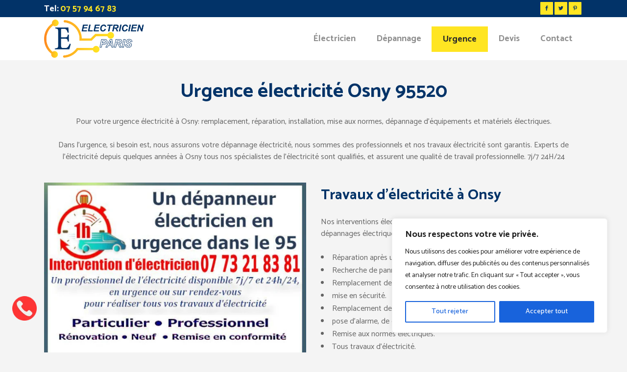

--- FILE ---
content_type: text/html; charset=UTF-8
request_url: https://electricien-paris-region.com/Val-d-Oise/Urgence-electricite-Osny
body_size: 28748
content:
	<!DOCTYPE html>
<html lang="fr-FR">
<head>
	<meta charset="UTF-8" />
	
				<meta name="viewport" content="width=device-width,initial-scale=1,user-scalable=no">
		
            
            
	<link rel="profile" href="http://gmpg.org/xfn/11" />
	<link rel="pingback" href="https://electricien-paris-region.com/xmlrpc.php" />

	<meta name='robots' content='index, follow, max-image-preview:large, max-snippet:-1, max-video-preview:-1' />

	<!-- This site is optimized with the Yoast SEO plugin v26.2 - https://yoast.com/wordpress/plugins/seo/ -->
	<title>Urgence électricité Osny : SOS électricien de nuit à proximité</title>
	<meta name="description" content="Urgence électricité Osny : Nos électriciens se déplacent partout dans le Val-d’Oise pour vos besoins en électricité." />
	<link rel="canonical" href="https://electricien-paris-region.com/Val-d-Oise/Urgence-electricite-Osny" />
	<meta property="og:locale" content="fr_FR" />
	<meta property="og:type" content="article" />
	<meta property="og:title" content="Urgence électricité Osny : SOS électricien de nuit à proximité" />
	<meta property="og:description" content="Urgence électricité Osny : Nos électriciens se déplacent partout dans le Val-d’Oise pour vos besoins en électricité." />
	<meta property="og:url" content="https://electricien-paris-region.com/Val-d-Oise/Urgence-electricite-Osny" />
	<meta property="og:site_name" content="Électricien Paris Région" />
	<meta property="article:modified_time" content="2023-11-05T10:14:09+00:00" />
	<meta name="twitter:card" content="summary_large_image" />
	<meta name="twitter:label1" content="Durée de lecture estimée" />
	<meta name="twitter:data1" content="4 minutes" />
	<script type="application/ld+json" class="yoast-schema-graph">{"@context":"https://schema.org","@graph":[{"@type":"WebPage","@id":"https://electricien-paris-region.com/val-d-oise/urgence-electricite-osny","url":"https://electricien-paris-region.com/Val-d-Oise/Urgence-electricite-Osny","name":"Urgence électricité Osny : SOS électricien de nuit à proximité","isPartOf":{"@id":"https://electricien-paris-region.com/#website"},"datePublished":"2022-08-26T12:21:01+00:00","dateModified":"2023-11-05T10:14:09+00:00","description":"Urgence électricité Osny : Nos électriciens se déplacent partout dans le Val-d’Oise pour vos besoins en électricité.","breadcrumb":{"@id":"https://electricien-paris-region.com/Val-d-Oise/Urgence-electricite-Osny#breadcrumb"},"inLanguage":"fr-FR","potentialAction":[{"@type":"ReadAction","target":["https://electricien-paris-region.com/Val-d-Oise/Urgence-electricite-Osny"]}]},{"@type":"BreadcrumbList","@id":"https://electricien-paris-region.com/Val-d-Oise/Urgence-electricite-Osny#breadcrumb","itemListElement":[{"@type":"ListItem","position":1,"name":"Accueil","item":"https://electricien-paris-region.com/"},{"@type":"ListItem","position":2,"name":"Val-d-Oise","item":"https://electricien-paris-region.com/val-d-oise"},{"@type":"ListItem","position":3,"name":"Urgence électricité Osny &#8211; ‎07 73 21 83 81"}]},{"@type":"WebSite","@id":"https://electricien-paris-region.com/#website","url":"https://electricien-paris-region.com/","name":"Électricien Paris Région","description":"Dépannage électricité à Paris, Électricien Paris","potentialAction":[{"@type":"SearchAction","target":{"@type":"EntryPoint","urlTemplate":"https://electricien-paris-region.com/?s={search_term_string}"},"query-input":{"@type":"PropertyValueSpecification","valueRequired":true,"valueName":"search_term_string"}}],"inLanguage":"fr-FR"}]}</script>
	<!-- / Yoast SEO plugin. -->


<link rel='dns-prefetch' href='//maps.googleapis.com' />
<link rel='dns-prefetch' href='//fonts.googleapis.com' />
<link rel="alternate" type="application/rss+xml" title="Électricien Paris Région &raquo; Flux" href="https://electricien-paris-region.com/feed" />
<link rel="alternate" type="application/rss+xml" title="Électricien Paris Région &raquo; Flux des commentaires" href="https://electricien-paris-region.com/comments/feed" />
<link rel="alternate" title="oEmbed (JSON)" type="application/json+oembed" href="https://electricien-paris-region.com/wp-json/oembed/1.0/embed?url=https%3A%2F%2Felectricien-paris-region.com%2Fval-d-oise%2Furgence-electricite-osny" />
<link rel="alternate" title="oEmbed (XML)" type="text/xml+oembed" href="https://electricien-paris-region.com/wp-json/oembed/1.0/embed?url=https%3A%2F%2Felectricien-paris-region.com%2Fval-d-oise%2Furgence-electricite-osny&#038;format=xml" />
<style id='wp-img-auto-sizes-contain-inline-css' type='text/css'>
img:is([sizes=auto i],[sizes^="auto," i]){contain-intrinsic-size:3000px 1500px}
/*# sourceURL=wp-img-auto-sizes-contain-inline-css */
</style>
<style id='wp-emoji-styles-inline-css' type='text/css'>

	img.wp-smiley, img.emoji {
		display: inline !important;
		border: none !important;
		box-shadow: none !important;
		height: 1em !important;
		width: 1em !important;
		margin: 0 0.07em !important;
		vertical-align: -0.1em !important;
		background: none !important;
		padding: 0 !important;
	}
/*# sourceURL=wp-emoji-styles-inline-css */
</style>
<style id='wp-block-library-inline-css' type='text/css'>
:root{--wp-block-synced-color:#7a00df;--wp-block-synced-color--rgb:122,0,223;--wp-bound-block-color:var(--wp-block-synced-color);--wp-editor-canvas-background:#ddd;--wp-admin-theme-color:#007cba;--wp-admin-theme-color--rgb:0,124,186;--wp-admin-theme-color-darker-10:#006ba1;--wp-admin-theme-color-darker-10--rgb:0,107,160.5;--wp-admin-theme-color-darker-20:#005a87;--wp-admin-theme-color-darker-20--rgb:0,90,135;--wp-admin-border-width-focus:2px}@media (min-resolution:192dpi){:root{--wp-admin-border-width-focus:1.5px}}.wp-element-button{cursor:pointer}:root .has-very-light-gray-background-color{background-color:#eee}:root .has-very-dark-gray-background-color{background-color:#313131}:root .has-very-light-gray-color{color:#eee}:root .has-very-dark-gray-color{color:#313131}:root .has-vivid-green-cyan-to-vivid-cyan-blue-gradient-background{background:linear-gradient(135deg,#00d084,#0693e3)}:root .has-purple-crush-gradient-background{background:linear-gradient(135deg,#34e2e4,#4721fb 50%,#ab1dfe)}:root .has-hazy-dawn-gradient-background{background:linear-gradient(135deg,#faaca8,#dad0ec)}:root .has-subdued-olive-gradient-background{background:linear-gradient(135deg,#fafae1,#67a671)}:root .has-atomic-cream-gradient-background{background:linear-gradient(135deg,#fdd79a,#004a59)}:root .has-nightshade-gradient-background{background:linear-gradient(135deg,#330968,#31cdcf)}:root .has-midnight-gradient-background{background:linear-gradient(135deg,#020381,#2874fc)}:root{--wp--preset--font-size--normal:16px;--wp--preset--font-size--huge:42px}.has-regular-font-size{font-size:1em}.has-larger-font-size{font-size:2.625em}.has-normal-font-size{font-size:var(--wp--preset--font-size--normal)}.has-huge-font-size{font-size:var(--wp--preset--font-size--huge)}.has-text-align-center{text-align:center}.has-text-align-left{text-align:left}.has-text-align-right{text-align:right}.has-fit-text{white-space:nowrap!important}#end-resizable-editor-section{display:none}.aligncenter{clear:both}.items-justified-left{justify-content:flex-start}.items-justified-center{justify-content:center}.items-justified-right{justify-content:flex-end}.items-justified-space-between{justify-content:space-between}.screen-reader-text{border:0;clip-path:inset(50%);height:1px;margin:-1px;overflow:hidden;padding:0;position:absolute;width:1px;word-wrap:normal!important}.screen-reader-text:focus{background-color:#ddd;clip-path:none;color:#444;display:block;font-size:1em;height:auto;left:5px;line-height:normal;padding:15px 23px 14px;text-decoration:none;top:5px;width:auto;z-index:100000}html :where(.has-border-color){border-style:solid}html :where([style*=border-top-color]){border-top-style:solid}html :where([style*=border-right-color]){border-right-style:solid}html :where([style*=border-bottom-color]){border-bottom-style:solid}html :where([style*=border-left-color]){border-left-style:solid}html :where([style*=border-width]){border-style:solid}html :where([style*=border-top-width]){border-top-style:solid}html :where([style*=border-right-width]){border-right-style:solid}html :where([style*=border-bottom-width]){border-bottom-style:solid}html :where([style*=border-left-width]){border-left-style:solid}html :where(img[class*=wp-image-]){height:auto;max-width:100%}:where(figure){margin:0 0 1em}html :where(.is-position-sticky){--wp-admin--admin-bar--position-offset:var(--wp-admin--admin-bar--height,0px)}@media screen and (max-width:600px){html :where(.is-position-sticky){--wp-admin--admin-bar--position-offset:0px}}

/*# sourceURL=wp-block-library-inline-css */
</style><style id='global-styles-inline-css' type='text/css'>
:root{--wp--preset--aspect-ratio--square: 1;--wp--preset--aspect-ratio--4-3: 4/3;--wp--preset--aspect-ratio--3-4: 3/4;--wp--preset--aspect-ratio--3-2: 3/2;--wp--preset--aspect-ratio--2-3: 2/3;--wp--preset--aspect-ratio--16-9: 16/9;--wp--preset--aspect-ratio--9-16: 9/16;--wp--preset--color--black: #000000;--wp--preset--color--cyan-bluish-gray: #abb8c3;--wp--preset--color--white: #ffffff;--wp--preset--color--pale-pink: #f78da7;--wp--preset--color--vivid-red: #cf2e2e;--wp--preset--color--luminous-vivid-orange: #ff6900;--wp--preset--color--luminous-vivid-amber: #fcb900;--wp--preset--color--light-green-cyan: #7bdcb5;--wp--preset--color--vivid-green-cyan: #00d084;--wp--preset--color--pale-cyan-blue: #8ed1fc;--wp--preset--color--vivid-cyan-blue: #0693e3;--wp--preset--color--vivid-purple: #9b51e0;--wp--preset--gradient--vivid-cyan-blue-to-vivid-purple: linear-gradient(135deg,rgb(6,147,227) 0%,rgb(155,81,224) 100%);--wp--preset--gradient--light-green-cyan-to-vivid-green-cyan: linear-gradient(135deg,rgb(122,220,180) 0%,rgb(0,208,130) 100%);--wp--preset--gradient--luminous-vivid-amber-to-luminous-vivid-orange: linear-gradient(135deg,rgb(252,185,0) 0%,rgb(255,105,0) 100%);--wp--preset--gradient--luminous-vivid-orange-to-vivid-red: linear-gradient(135deg,rgb(255,105,0) 0%,rgb(207,46,46) 100%);--wp--preset--gradient--very-light-gray-to-cyan-bluish-gray: linear-gradient(135deg,rgb(238,238,238) 0%,rgb(169,184,195) 100%);--wp--preset--gradient--cool-to-warm-spectrum: linear-gradient(135deg,rgb(74,234,220) 0%,rgb(151,120,209) 20%,rgb(207,42,186) 40%,rgb(238,44,130) 60%,rgb(251,105,98) 80%,rgb(254,248,76) 100%);--wp--preset--gradient--blush-light-purple: linear-gradient(135deg,rgb(255,206,236) 0%,rgb(152,150,240) 100%);--wp--preset--gradient--blush-bordeaux: linear-gradient(135deg,rgb(254,205,165) 0%,rgb(254,45,45) 50%,rgb(107,0,62) 100%);--wp--preset--gradient--luminous-dusk: linear-gradient(135deg,rgb(255,203,112) 0%,rgb(199,81,192) 50%,rgb(65,88,208) 100%);--wp--preset--gradient--pale-ocean: linear-gradient(135deg,rgb(255,245,203) 0%,rgb(182,227,212) 50%,rgb(51,167,181) 100%);--wp--preset--gradient--electric-grass: linear-gradient(135deg,rgb(202,248,128) 0%,rgb(113,206,126) 100%);--wp--preset--gradient--midnight: linear-gradient(135deg,rgb(2,3,129) 0%,rgb(40,116,252) 100%);--wp--preset--font-size--small: 13px;--wp--preset--font-size--medium: 20px;--wp--preset--font-size--large: 36px;--wp--preset--font-size--x-large: 42px;--wp--preset--spacing--20: 0.44rem;--wp--preset--spacing--30: 0.67rem;--wp--preset--spacing--40: 1rem;--wp--preset--spacing--50: 1.5rem;--wp--preset--spacing--60: 2.25rem;--wp--preset--spacing--70: 3.38rem;--wp--preset--spacing--80: 5.06rem;--wp--preset--shadow--natural: 6px 6px 9px rgba(0, 0, 0, 0.2);--wp--preset--shadow--deep: 12px 12px 50px rgba(0, 0, 0, 0.4);--wp--preset--shadow--sharp: 6px 6px 0px rgba(0, 0, 0, 0.2);--wp--preset--shadow--outlined: 6px 6px 0px -3px rgb(255, 255, 255), 6px 6px rgb(0, 0, 0);--wp--preset--shadow--crisp: 6px 6px 0px rgb(0, 0, 0);}:where(.is-layout-flex){gap: 0.5em;}:where(.is-layout-grid){gap: 0.5em;}body .is-layout-flex{display: flex;}.is-layout-flex{flex-wrap: wrap;align-items: center;}.is-layout-flex > :is(*, div){margin: 0;}body .is-layout-grid{display: grid;}.is-layout-grid > :is(*, div){margin: 0;}:where(.wp-block-columns.is-layout-flex){gap: 2em;}:where(.wp-block-columns.is-layout-grid){gap: 2em;}:where(.wp-block-post-template.is-layout-flex){gap: 1.25em;}:where(.wp-block-post-template.is-layout-grid){gap: 1.25em;}.has-black-color{color: var(--wp--preset--color--black) !important;}.has-cyan-bluish-gray-color{color: var(--wp--preset--color--cyan-bluish-gray) !important;}.has-white-color{color: var(--wp--preset--color--white) !important;}.has-pale-pink-color{color: var(--wp--preset--color--pale-pink) !important;}.has-vivid-red-color{color: var(--wp--preset--color--vivid-red) !important;}.has-luminous-vivid-orange-color{color: var(--wp--preset--color--luminous-vivid-orange) !important;}.has-luminous-vivid-amber-color{color: var(--wp--preset--color--luminous-vivid-amber) !important;}.has-light-green-cyan-color{color: var(--wp--preset--color--light-green-cyan) !important;}.has-vivid-green-cyan-color{color: var(--wp--preset--color--vivid-green-cyan) !important;}.has-pale-cyan-blue-color{color: var(--wp--preset--color--pale-cyan-blue) !important;}.has-vivid-cyan-blue-color{color: var(--wp--preset--color--vivid-cyan-blue) !important;}.has-vivid-purple-color{color: var(--wp--preset--color--vivid-purple) !important;}.has-black-background-color{background-color: var(--wp--preset--color--black) !important;}.has-cyan-bluish-gray-background-color{background-color: var(--wp--preset--color--cyan-bluish-gray) !important;}.has-white-background-color{background-color: var(--wp--preset--color--white) !important;}.has-pale-pink-background-color{background-color: var(--wp--preset--color--pale-pink) !important;}.has-vivid-red-background-color{background-color: var(--wp--preset--color--vivid-red) !important;}.has-luminous-vivid-orange-background-color{background-color: var(--wp--preset--color--luminous-vivid-orange) !important;}.has-luminous-vivid-amber-background-color{background-color: var(--wp--preset--color--luminous-vivid-amber) !important;}.has-light-green-cyan-background-color{background-color: var(--wp--preset--color--light-green-cyan) !important;}.has-vivid-green-cyan-background-color{background-color: var(--wp--preset--color--vivid-green-cyan) !important;}.has-pale-cyan-blue-background-color{background-color: var(--wp--preset--color--pale-cyan-blue) !important;}.has-vivid-cyan-blue-background-color{background-color: var(--wp--preset--color--vivid-cyan-blue) !important;}.has-vivid-purple-background-color{background-color: var(--wp--preset--color--vivid-purple) !important;}.has-black-border-color{border-color: var(--wp--preset--color--black) !important;}.has-cyan-bluish-gray-border-color{border-color: var(--wp--preset--color--cyan-bluish-gray) !important;}.has-white-border-color{border-color: var(--wp--preset--color--white) !important;}.has-pale-pink-border-color{border-color: var(--wp--preset--color--pale-pink) !important;}.has-vivid-red-border-color{border-color: var(--wp--preset--color--vivid-red) !important;}.has-luminous-vivid-orange-border-color{border-color: var(--wp--preset--color--luminous-vivid-orange) !important;}.has-luminous-vivid-amber-border-color{border-color: var(--wp--preset--color--luminous-vivid-amber) !important;}.has-light-green-cyan-border-color{border-color: var(--wp--preset--color--light-green-cyan) !important;}.has-vivid-green-cyan-border-color{border-color: var(--wp--preset--color--vivid-green-cyan) !important;}.has-pale-cyan-blue-border-color{border-color: var(--wp--preset--color--pale-cyan-blue) !important;}.has-vivid-cyan-blue-border-color{border-color: var(--wp--preset--color--vivid-cyan-blue) !important;}.has-vivid-purple-border-color{border-color: var(--wp--preset--color--vivid-purple) !important;}.has-vivid-cyan-blue-to-vivid-purple-gradient-background{background: var(--wp--preset--gradient--vivid-cyan-blue-to-vivid-purple) !important;}.has-light-green-cyan-to-vivid-green-cyan-gradient-background{background: var(--wp--preset--gradient--light-green-cyan-to-vivid-green-cyan) !important;}.has-luminous-vivid-amber-to-luminous-vivid-orange-gradient-background{background: var(--wp--preset--gradient--luminous-vivid-amber-to-luminous-vivid-orange) !important;}.has-luminous-vivid-orange-to-vivid-red-gradient-background{background: var(--wp--preset--gradient--luminous-vivid-orange-to-vivid-red) !important;}.has-very-light-gray-to-cyan-bluish-gray-gradient-background{background: var(--wp--preset--gradient--very-light-gray-to-cyan-bluish-gray) !important;}.has-cool-to-warm-spectrum-gradient-background{background: var(--wp--preset--gradient--cool-to-warm-spectrum) !important;}.has-blush-light-purple-gradient-background{background: var(--wp--preset--gradient--blush-light-purple) !important;}.has-blush-bordeaux-gradient-background{background: var(--wp--preset--gradient--blush-bordeaux) !important;}.has-luminous-dusk-gradient-background{background: var(--wp--preset--gradient--luminous-dusk) !important;}.has-pale-ocean-gradient-background{background: var(--wp--preset--gradient--pale-ocean) !important;}.has-electric-grass-gradient-background{background: var(--wp--preset--gradient--electric-grass) !important;}.has-midnight-gradient-background{background: var(--wp--preset--gradient--midnight) !important;}.has-small-font-size{font-size: var(--wp--preset--font-size--small) !important;}.has-medium-font-size{font-size: var(--wp--preset--font-size--medium) !important;}.has-large-font-size{font-size: var(--wp--preset--font-size--large) !important;}.has-x-large-font-size{font-size: var(--wp--preset--font-size--x-large) !important;}
/*# sourceURL=global-styles-inline-css */
</style>

<style id='classic-theme-styles-inline-css' type='text/css'>
/*! This file is auto-generated */
.wp-block-button__link{color:#fff;background-color:#32373c;border-radius:9999px;box-shadow:none;text-decoration:none;padding:calc(.667em + 2px) calc(1.333em + 2px);font-size:1.125em}.wp-block-file__button{background:#32373c;color:#fff;text-decoration:none}
/*# sourceURL=/wp-includes/css/classic-themes.min.css */
</style>
<link rel='stylesheet' id='contact-form-7-css' href='https://electricien-paris-region.com/wp-content/plugins/contact-form-7/includes/css/styles.css?ver=6.1.3' type='text/css' media='all' />
<link rel='stylesheet' id='mediaelement-css' href='https://electricien-paris-region.com/wp-includes/js/mediaelement/mediaelementplayer-legacy.min.css?ver=4.2.17' type='text/css' media='all' />
<link rel='stylesheet' id='wp-mediaelement-css' href='https://electricien-paris-region.com/wp-includes/js/mediaelement/wp-mediaelement.min.css?ver=6.9' type='text/css' media='all' />
<link rel='stylesheet' id='bridge-default-style-css' href='https://electricien-paris-region.com/wp-content/themes/bridge/style.css?ver=6.9' type='text/css' media='all' />
<link rel='stylesheet' id='bridge-qode-font_awesome-css' href='https://electricien-paris-region.com/wp-content/themes/bridge/css/font-awesome/css/font-awesome.min.css?ver=6.9' type='text/css' media='all' />
<link rel='stylesheet' id='bridge-qode-font_elegant-css' href='https://electricien-paris-region.com/wp-content/themes/bridge/css/elegant-icons/style.min.css?ver=6.9' type='text/css' media='all' />
<link rel='stylesheet' id='bridge-qode-linea_icons-css' href='https://electricien-paris-region.com/wp-content/themes/bridge/css/linea-icons/style.css?ver=6.9' type='text/css' media='all' />
<link rel='stylesheet' id='bridge-qode-dripicons-css' href='https://electricien-paris-region.com/wp-content/themes/bridge/css/dripicons/dripicons.css?ver=6.9' type='text/css' media='all' />
<link rel='stylesheet' id='bridge-qode-kiko-css' href='https://electricien-paris-region.com/wp-content/themes/bridge/css/kiko/kiko-all.css?ver=6.9' type='text/css' media='all' />
<link rel='stylesheet' id='bridge-qode-font_awesome_5-css' href='https://electricien-paris-region.com/wp-content/themes/bridge/css/font-awesome-5/css/font-awesome-5.min.css?ver=6.9' type='text/css' media='all' />
<link rel='stylesheet' id='bridge-stylesheet-css' href='https://electricien-paris-region.com/wp-content/themes/bridge/css/stylesheet.min.css?ver=6.9' type='text/css' media='all' />
<link rel='stylesheet' id='bridge-print-css' href='https://electricien-paris-region.com/wp-content/themes/bridge/css/print.css?ver=6.9' type='text/css' media='all' />
<link rel='stylesheet' id='bridge-style-dynamic-css' href='https://electricien-paris-region.com/wp-content/themes/bridge/css/style_dynamic.css?ver=1733500933' type='text/css' media='all' />
<link rel='stylesheet' id='bridge-responsive-css' href='https://electricien-paris-region.com/wp-content/themes/bridge/css/responsive.min.css?ver=6.9' type='text/css' media='all' />
<link rel='stylesheet' id='bridge-style-dynamic-responsive-css' href='https://electricien-paris-region.com/wp-content/themes/bridge/css/style_dynamic_responsive.css?ver=1733500934' type='text/css' media='all' />
<style id='bridge-style-dynamic-responsive-inline-css' type='text/css'>
.q_icon_list .qode-ili-icon-holder {
    line-height: 51px;
    height: 51px;
    width: 51px;
}

.q_icon_list p {
padding: 13px 0 0 66px;
}

.footer_top .widget_nav_menu ul li {
    padding: 0;
}

.footer_top a:hover {
    text-decoration: underline;
}

.wpcf7 form.wpcf7-form p {
    margin-bottom: 2px;
}

.footer_top h5 {
    margin: 0 0 11px;
}

.testimonials_c_holder .testimonial_content_inner {
    padding: 53px 45px 49px;
}

.testimonials_c_holder .testimonial_content_inner .testimonial_image_holder {
    margin-bottom: 28px;
}

.testimonial_star_holder .icon_star {
    font-size: 14px;
}

.testimonials_c_holder .testimonial_content_inner .testimonial_rating_holder {
    margin: 16px 0 20px;
}

.testimonials_c_holder .testimonial_content_inner .testimonial_author {
    margin-top: 36px;
}

.testimonials_c_holder .flex-control-nav li {
    width: 10px;
    height: 10px;
    margin: 0 2px;
}

.testimonials_c_holder .flex-control-nav li a {
    background-color: #b7b7b7;
}

.testimonials_c_holder .flex-control-nav {
    margin-top: 38px;
}

.qode_video_box .qode_video_image .qode_video_box_button_arrow {
    border-left: 18px solid #fff;
}

.qode_video_box .qode_video_image .qode_video_box_button {
    background-color: #ffe522;
}

.qode_video_box .qode_video_image:hover .qode_video_box_button {
    background-color: #ffe947;
}

 nav.main_menu>ul>li.active>a>span:not(.plus) {
position: relative;
display: inline-block;
vertical-align: middle;
padding: 11px 23px;
border-radius: 0;
background-color: #ffe522;
}

header:not(.with_hover_bg_color) nav.main_menu > ul > li:hover > a{
    opacity: 1;
}

nav.main_menu ul li.active a {
    padding: 0;
}

.header_top {
    height: 35px;
    line-height: 36px;
}

header .header_top .q_social_icon_holder {
    margin-top: -1px;
    width: 29px;
}

.header-widget.widget_nav_menu ul.menu li a {
    padding: 0px 0 0 26px;
}

.header-widget.widget_nav_menu {
    padding: 0 24px 0 0;
}

.carousel-inner p {
    margin: 0 0 4px;
}

.carousel-inner .slider_content .text .qbutton.white {
    margin-left: 8px;
}

.title.title_size_medium h1 {
    text-transform: none;
}

.q_list.circle ul>li:before {
    width: 5px;
    height: 5px;
    background-color: #023368;
}

.q_list.circle ul>li {
    margin: 0 0 9px;
    padding: 0 0 0 16px;
}

.q_list.circle ul>li:hover {
    text-decoration: underline;
}

.header-widget.widget_nav_menu ul.menu li a:hover {
    color: #6c8eb2 !important;
}

.portfolio_single .portfolio_container {
    margin-top: 24px;
}

@media only screen and (max-width: 768px) {
.title.title_size_medium h1 {
    font-size: 59px;
    line-height: 60px;
    margin-bottom: 5px;
}
}

@media only screen and (max-width: 600px) {
.subtitle {
display: none;
}
.title.title_size_medium h1 {
    font-size: 31px;
    line-height: 33px;
    margin-bottom: 0;
}
}
/*# sourceURL=bridge-style-dynamic-responsive-inline-css */
</style>
<link rel='stylesheet' id='js_composer_front-css' href='https://electricien-paris-region.com/wp-content/plugins/js_composer/assets/css/js_composer.min.css?ver=6.9.0' type='text/css' media='all' />
<link rel='stylesheet' id='bridge-style-handle-google-fonts-css' href='https://fonts.googleapis.com/css?family=Raleway%3A100%2C200%2C300%2C400%2C500%2C600%2C700%2C800%2C900%2C100italic%2C300italic%2C400italic%2C700italic%7CCatamaran%3A100%2C200%2C300%2C400%2C500%2C600%2C700%2C800%2C900%2C100italic%2C300italic%2C400italic%2C700italic&#038;subset=latin%2Clatin-ext&#038;ver=1.0.0' type='text/css' media='all' />
<script type="text/javascript" id="cookie-law-info-js-extra">
/* <![CDATA[ */
var _ckyConfig = {"_ipData":[],"_assetsURL":"https://electricien-paris-region.com/wp-content/plugins/cookie-law-info/lite/frontend/images/","_publicURL":"https://electricien-paris-region.com","_expiry":"365","_categories":[{"name":"N\u00e9cessaire","slug":"necessary","isNecessary":true,"ccpaDoNotSell":true,"cookies":[],"active":true,"defaultConsent":{"gdpr":true,"ccpa":true}},{"name":"Fonctionnelle","slug":"functional","isNecessary":false,"ccpaDoNotSell":true,"cookies":[],"active":true,"defaultConsent":{"gdpr":false,"ccpa":false}},{"name":"Analytique","slug":"analytics","isNecessary":false,"ccpaDoNotSell":true,"cookies":[],"active":true,"defaultConsent":{"gdpr":false,"ccpa":false}},{"name":"Performance","slug":"performance","isNecessary":false,"ccpaDoNotSell":true,"cookies":[],"active":true,"defaultConsent":{"gdpr":false,"ccpa":false}},{"name":"Publicit\u00e9","slug":"advertisement","isNecessary":false,"ccpaDoNotSell":true,"cookies":[],"active":true,"defaultConsent":{"gdpr":false,"ccpa":false}}],"_activeLaw":"gdpr","_rootDomain":"","_block":"1","_showBanner":"1","_bannerConfig":{"settings":{"type":"box","preferenceCenterType":"popup","position":"bottom-right","applicableLaw":"gdpr"},"behaviours":{"reloadBannerOnAccept":false,"loadAnalyticsByDefault":false,"animations":{"onLoad":"animate","onHide":"sticky"}},"config":{"revisitConsent":{"status":true,"tag":"revisit-consent","position":"bottom-left","meta":{"url":"#"},"styles":{"background-color":"#0056A7"},"elements":{"title":{"type":"text","tag":"revisit-consent-title","status":true,"styles":{"color":"#0056a7"}}}},"preferenceCenter":{"toggle":{"status":true,"tag":"detail-category-toggle","type":"toggle","states":{"active":{"styles":{"background-color":"#1863DC"}},"inactive":{"styles":{"background-color":"#D0D5D2"}}}}},"categoryPreview":{"status":false,"toggle":{"status":true,"tag":"detail-category-preview-toggle","type":"toggle","states":{"active":{"styles":{"background-color":"#1863DC"}},"inactive":{"styles":{"background-color":"#D0D5D2"}}}}},"videoPlaceholder":{"status":true,"styles":{"background-color":"#000000","border-color":"#000000","color":"#ffffff"}},"readMore":{"status":false,"tag":"readmore-button","type":"link","meta":{"noFollow":true,"newTab":true},"styles":{"color":"#1863DC","background-color":"transparent","border-color":"transparent"}},"showMore":{"status":true,"tag":"show-desc-button","type":"button","styles":{"color":"#1863DC"}},"showLess":{"status":true,"tag":"hide-desc-button","type":"button","styles":{"color":"#1863DC"}},"alwaysActive":{"status":true,"tag":"always-active","styles":{"color":"#008000"}},"manualLinks":{"status":true,"tag":"manual-links","type":"link","styles":{"color":"#1863DC"}},"auditTable":{"status":true},"optOption":{"status":true,"toggle":{"status":true,"tag":"optout-option-toggle","type":"toggle","states":{"active":{"styles":{"background-color":"#1863dc"}},"inactive":{"styles":{"background-color":"#FFFFFF"}}}}}}},"_version":"3.3.6","_logConsent":"1","_tags":[{"tag":"accept-button","styles":{"color":"#FFFFFF","background-color":"#1863DC","border-color":"#1863DC"}},{"tag":"reject-button","styles":{"color":"#1863DC","background-color":"transparent","border-color":"#1863DC"}},{"tag":"settings-button","styles":{"color":"#1863DC","background-color":"transparent","border-color":"#1863DC"}},{"tag":"readmore-button","styles":{"color":"#1863DC","background-color":"transparent","border-color":"transparent"}},{"tag":"donotsell-button","styles":{"color":"#1863DC","background-color":"transparent","border-color":"transparent"}},{"tag":"show-desc-button","styles":{"color":"#1863DC"}},{"tag":"hide-desc-button","styles":{"color":"#1863DC"}},{"tag":"cky-always-active","styles":[]},{"tag":"cky-link","styles":[]},{"tag":"accept-button","styles":{"color":"#FFFFFF","background-color":"#1863DC","border-color":"#1863DC"}},{"tag":"revisit-consent","styles":{"background-color":"#0056A7"}}],"_shortCodes":[{"key":"cky_readmore","content":"\u003Ca href=\"#\" class=\"cky-policy\" aria-label=\"Politique relative aux cookies\" target=\"_blank\" rel=\"noopener\" data-cky-tag=\"readmore-button\"\u003EPolitique relative aux cookies\u003C/a\u003E","tag":"readmore-button","status":false,"attributes":{"rel":"nofollow","target":"_blank"}},{"key":"cky_show_desc","content":"\u003Cbutton class=\"cky-show-desc-btn\" data-cky-tag=\"show-desc-button\" aria-label=\"Afficher plus\"\u003EAfficher plus\u003C/button\u003E","tag":"show-desc-button","status":true,"attributes":[]},{"key":"cky_hide_desc","content":"\u003Cbutton class=\"cky-show-desc-btn\" data-cky-tag=\"hide-desc-button\" aria-label=\"Afficher moins\"\u003EAfficher moins\u003C/button\u003E","tag":"hide-desc-button","status":true,"attributes":[]},{"key":"cky_optout_show_desc","content":"[cky_optout_show_desc]","tag":"optout-show-desc-button","status":true,"attributes":[]},{"key":"cky_optout_hide_desc","content":"[cky_optout_hide_desc]","tag":"optout-hide-desc-button","status":true,"attributes":[]},{"key":"cky_category_toggle_label","content":"[cky_{{status}}_category_label] [cky_preference_{{category_slug}}_title]","tag":"","status":true,"attributes":[]},{"key":"cky_enable_category_label","content":"Activer","tag":"","status":true,"attributes":[]},{"key":"cky_disable_category_label","content":"D\u00e9sactiver","tag":"","status":true,"attributes":[]},{"key":"cky_video_placeholder","content":"\u003Cdiv class=\"video-placeholder-normal\" data-cky-tag=\"video-placeholder\" id=\"[UNIQUEID]\"\u003E\u003Cp class=\"video-placeholder-text-normal\" data-cky-tag=\"placeholder-title\"\u003EVeuillez accepter le consentement des cookies\u003C/p\u003E\u003C/div\u003E","tag":"","status":true,"attributes":[]},{"key":"cky_enable_optout_label","content":"Activer","tag":"","status":true,"attributes":[]},{"key":"cky_disable_optout_label","content":"D\u00e9sactiver","tag":"","status":true,"attributes":[]},{"key":"cky_optout_toggle_label","content":"[cky_{{status}}_optout_label] [cky_optout_option_title]","tag":"","status":true,"attributes":[]},{"key":"cky_optout_option_title","content":"Ne pas vendre ou partager mes informations personnelles","tag":"","status":true,"attributes":[]},{"key":"cky_optout_close_label","content":"Fermer","tag":"","status":true,"attributes":[]},{"key":"cky_preference_close_label","content":"Fermer","tag":"","status":true,"attributes":[]}],"_rtl":"","_language":"fr","_providersToBlock":[]};
var _ckyStyles = {"css":".cky-overlay{background: #000000; opacity: 0.4; position: fixed; top: 0; left: 0; width: 100%; height: 100%; z-index: 99999999;}.cky-hide{display: none;}.cky-btn-revisit-wrapper{display: flex; align-items: center; justify-content: center; background: #0056a7; width: 45px; height: 45px; border-radius: 50%; position: fixed; z-index: 999999; cursor: pointer;}.cky-revisit-bottom-left{bottom: 15px; left: 15px;}.cky-revisit-bottom-right{bottom: 15px; right: 15px;}.cky-btn-revisit-wrapper .cky-btn-revisit{display: flex; align-items: center; justify-content: center; background: none; border: none; cursor: pointer; position: relative; margin: 0; padding: 0;}.cky-btn-revisit-wrapper .cky-btn-revisit img{max-width: fit-content; margin: 0; height: 30px; width: 30px;}.cky-revisit-bottom-left:hover::before{content: attr(data-tooltip); position: absolute; background: #4e4b66; color: #ffffff; left: calc(100% + 7px); font-size: 12px; line-height: 16px; width: max-content; padding: 4px 8px; border-radius: 4px;}.cky-revisit-bottom-left:hover::after{position: absolute; content: \"\"; border: 5px solid transparent; left: calc(100% + 2px); border-left-width: 0; border-right-color: #4e4b66;}.cky-revisit-bottom-right:hover::before{content: attr(data-tooltip); position: absolute; background: #4e4b66; color: #ffffff; right: calc(100% + 7px); font-size: 12px; line-height: 16px; width: max-content; padding: 4px 8px; border-radius: 4px;}.cky-revisit-bottom-right:hover::after{position: absolute; content: \"\"; border: 5px solid transparent; right: calc(100% + 2px); border-right-width: 0; border-left-color: #4e4b66;}.cky-revisit-hide{display: none;}.cky-consent-container{position: fixed; width: 440px; box-sizing: border-box; z-index: 9999999; border-radius: 6px;}.cky-consent-container .cky-consent-bar{background: #ffffff; border: 1px solid; padding: 20px 26px; box-shadow: 0 -1px 10px 0 #acabab4d; border-radius: 6px;}.cky-box-bottom-left{bottom: 40px; left: 40px;}.cky-box-bottom-right{bottom: 40px; right: 40px;}.cky-box-top-left{top: 40px; left: 40px;}.cky-box-top-right{top: 40px; right: 40px;}.cky-custom-brand-logo-wrapper .cky-custom-brand-logo{width: 100px; height: auto; margin: 0 0 12px 0;}.cky-notice .cky-title{color: #212121; font-weight: 700; font-size: 18px; line-height: 24px; margin: 0 0 12px 0;}.cky-notice-des *,.cky-preference-content-wrapper *,.cky-accordion-header-des *,.cky-gpc-wrapper .cky-gpc-desc *{font-size: 14px;}.cky-notice-des{color: #212121; font-size: 14px; line-height: 24px; font-weight: 400;}.cky-notice-des img{height: 25px; width: 25px;}.cky-consent-bar .cky-notice-des p,.cky-gpc-wrapper .cky-gpc-desc p,.cky-preference-body-wrapper .cky-preference-content-wrapper p,.cky-accordion-header-wrapper .cky-accordion-header-des p,.cky-cookie-des-table li div:last-child p{color: inherit; margin-top: 0; overflow-wrap: break-word;}.cky-notice-des P:last-child,.cky-preference-content-wrapper p:last-child,.cky-cookie-des-table li div:last-child p:last-child,.cky-gpc-wrapper .cky-gpc-desc p:last-child{margin-bottom: 0;}.cky-notice-des a.cky-policy,.cky-notice-des button.cky-policy{font-size: 14px; color: #1863dc; white-space: nowrap; cursor: pointer; background: transparent; border: 1px solid; text-decoration: underline;}.cky-notice-des button.cky-policy{padding: 0;}.cky-notice-des a.cky-policy:focus-visible,.cky-notice-des button.cky-policy:focus-visible,.cky-preference-content-wrapper .cky-show-desc-btn:focus-visible,.cky-accordion-header .cky-accordion-btn:focus-visible,.cky-preference-header .cky-btn-close:focus-visible,.cky-switch input[type=\"checkbox\"]:focus-visible,.cky-footer-wrapper a:focus-visible,.cky-btn:focus-visible{outline: 2px solid #1863dc; outline-offset: 2px;}.cky-btn:focus:not(:focus-visible),.cky-accordion-header .cky-accordion-btn:focus:not(:focus-visible),.cky-preference-content-wrapper .cky-show-desc-btn:focus:not(:focus-visible),.cky-btn-revisit-wrapper .cky-btn-revisit:focus:not(:focus-visible),.cky-preference-header .cky-btn-close:focus:not(:focus-visible),.cky-consent-bar .cky-banner-btn-close:focus:not(:focus-visible){outline: 0;}button.cky-show-desc-btn:not(:hover):not(:active){color: #1863dc; background: transparent;}button.cky-accordion-btn:not(:hover):not(:active),button.cky-banner-btn-close:not(:hover):not(:active),button.cky-btn-revisit:not(:hover):not(:active),button.cky-btn-close:not(:hover):not(:active){background: transparent;}.cky-consent-bar button:hover,.cky-modal.cky-modal-open button:hover,.cky-consent-bar button:focus,.cky-modal.cky-modal-open button:focus{text-decoration: none;}.cky-notice-btn-wrapper{display: flex; justify-content: flex-start; align-items: center; flex-wrap: wrap; margin-top: 16px;}.cky-notice-btn-wrapper .cky-btn{text-shadow: none; box-shadow: none;}.cky-btn{flex: auto; max-width: 100%; font-size: 14px; font-family: inherit; line-height: 24px; padding: 8px; font-weight: 500; margin: 0 8px 0 0; border-radius: 2px; cursor: pointer; text-align: center; text-transform: none; min-height: 0;}.cky-btn:hover{opacity: 0.8;}.cky-btn-customize{color: #1863dc; background: transparent; border: 2px solid #1863dc;}.cky-btn-reject{color: #1863dc; background: transparent; border: 2px solid #1863dc;}.cky-btn-accept{background: #1863dc; color: #ffffff; border: 2px solid #1863dc;}.cky-btn:last-child{margin-right: 0;}@media (max-width: 576px){.cky-box-bottom-left{bottom: 0; left: 0;}.cky-box-bottom-right{bottom: 0; right: 0;}.cky-box-top-left{top: 0; left: 0;}.cky-box-top-right{top: 0; right: 0;}}@media (max-width: 440px){.cky-box-bottom-left, .cky-box-bottom-right, .cky-box-top-left, .cky-box-top-right{width: 100%; max-width: 100%;}.cky-consent-container .cky-consent-bar{padding: 20px 0;}.cky-custom-brand-logo-wrapper, .cky-notice .cky-title, .cky-notice-des, .cky-notice-btn-wrapper{padding: 0 24px;}.cky-notice-des{max-height: 40vh; overflow-y: scroll;}.cky-notice-btn-wrapper{flex-direction: column; margin-top: 0;}.cky-btn{width: 100%; margin: 10px 0 0 0;}.cky-notice-btn-wrapper .cky-btn-customize{order: 2;}.cky-notice-btn-wrapper .cky-btn-reject{order: 3;}.cky-notice-btn-wrapper .cky-btn-accept{order: 1; margin-top: 16px;}}@media (max-width: 352px){.cky-notice .cky-title{font-size: 16px;}.cky-notice-des *{font-size: 12px;}.cky-notice-des, .cky-btn{font-size: 12px;}}.cky-modal.cky-modal-open{display: flex; visibility: visible; -webkit-transform: translate(-50%, -50%); -moz-transform: translate(-50%, -50%); -ms-transform: translate(-50%, -50%); -o-transform: translate(-50%, -50%); transform: translate(-50%, -50%); top: 50%; left: 50%; transition: all 1s ease;}.cky-modal{box-shadow: 0 32px 68px rgba(0, 0, 0, 0.3); margin: 0 auto; position: fixed; max-width: 100%; background: #ffffff; top: 50%; box-sizing: border-box; border-radius: 6px; z-index: 999999999; color: #212121; -webkit-transform: translate(-50%, 100%); -moz-transform: translate(-50%, 100%); -ms-transform: translate(-50%, 100%); -o-transform: translate(-50%, 100%); transform: translate(-50%, 100%); visibility: hidden; transition: all 0s ease;}.cky-preference-center{max-height: 79vh; overflow: hidden; width: 845px; overflow: hidden; flex: 1 1 0; display: flex; flex-direction: column; border-radius: 6px;}.cky-preference-header{display: flex; align-items: center; justify-content: space-between; padding: 22px 24px; border-bottom: 1px solid;}.cky-preference-header .cky-preference-title{font-size: 18px; font-weight: 700; line-height: 24px;}.cky-preference-header .cky-btn-close{margin: 0; cursor: pointer; vertical-align: middle; padding: 0; background: none; border: none; width: auto; height: auto; min-height: 0; line-height: 0; text-shadow: none; box-shadow: none;}.cky-preference-header .cky-btn-close img{margin: 0; height: 10px; width: 10px;}.cky-preference-body-wrapper{padding: 0 24px; flex: 1; overflow: auto; box-sizing: border-box;}.cky-preference-content-wrapper,.cky-gpc-wrapper .cky-gpc-desc{font-size: 14px; line-height: 24px; font-weight: 400; padding: 12px 0;}.cky-preference-content-wrapper{border-bottom: 1px solid;}.cky-preference-content-wrapper img{height: 25px; width: 25px;}.cky-preference-content-wrapper .cky-show-desc-btn{font-size: 14px; font-family: inherit; color: #1863dc; text-decoration: none; line-height: 24px; padding: 0; margin: 0; white-space: nowrap; cursor: pointer; background: transparent; border-color: transparent; text-transform: none; min-height: 0; text-shadow: none; box-shadow: none;}.cky-accordion-wrapper{margin-bottom: 10px;}.cky-accordion{border-bottom: 1px solid;}.cky-accordion:last-child{border-bottom: none;}.cky-accordion .cky-accordion-item{display: flex; margin-top: 10px;}.cky-accordion .cky-accordion-body{display: none;}.cky-accordion.cky-accordion-active .cky-accordion-body{display: block; padding: 0 22px; margin-bottom: 16px;}.cky-accordion-header-wrapper{cursor: pointer; width: 100%;}.cky-accordion-item .cky-accordion-header{display: flex; justify-content: space-between; align-items: center;}.cky-accordion-header .cky-accordion-btn{font-size: 16px; font-family: inherit; color: #212121; line-height: 24px; background: none; border: none; font-weight: 700; padding: 0; margin: 0; cursor: pointer; text-transform: none; min-height: 0; text-shadow: none; box-shadow: none;}.cky-accordion-header .cky-always-active{color: #008000; font-weight: 600; line-height: 24px; font-size: 14px;}.cky-accordion-header-des{font-size: 14px; line-height: 24px; margin: 10px 0 16px 0;}.cky-accordion-chevron{margin-right: 22px; position: relative; cursor: pointer;}.cky-accordion-chevron-hide{display: none;}.cky-accordion .cky-accordion-chevron i::before{content: \"\"; position: absolute; border-right: 1.4px solid; border-bottom: 1.4px solid; border-color: inherit; height: 6px; width: 6px; -webkit-transform: rotate(-45deg); -moz-transform: rotate(-45deg); -ms-transform: rotate(-45deg); -o-transform: rotate(-45deg); transform: rotate(-45deg); transition: all 0.2s ease-in-out; top: 8px;}.cky-accordion.cky-accordion-active .cky-accordion-chevron i::before{-webkit-transform: rotate(45deg); -moz-transform: rotate(45deg); -ms-transform: rotate(45deg); -o-transform: rotate(45deg); transform: rotate(45deg);}.cky-audit-table{background: #f4f4f4; border-radius: 6px;}.cky-audit-table .cky-empty-cookies-text{color: inherit; font-size: 12px; line-height: 24px; margin: 0; padding: 10px;}.cky-audit-table .cky-cookie-des-table{font-size: 12px; line-height: 24px; font-weight: normal; padding: 15px 10px; border-bottom: 1px solid; border-bottom-color: inherit; margin: 0;}.cky-audit-table .cky-cookie-des-table:last-child{border-bottom: none;}.cky-audit-table .cky-cookie-des-table li{list-style-type: none; display: flex; padding: 3px 0;}.cky-audit-table .cky-cookie-des-table li:first-child{padding-top: 0;}.cky-cookie-des-table li div:first-child{width: 100px; font-weight: 600; word-break: break-word; word-wrap: break-word;}.cky-cookie-des-table li div:last-child{flex: 1; word-break: break-word; word-wrap: break-word; margin-left: 8px;}.cky-footer-shadow{display: block; width: 100%; height: 40px; background: linear-gradient(180deg, rgba(255, 255, 255, 0) 0%, #ffffff 100%); position: absolute; bottom: calc(100% - 1px);}.cky-footer-wrapper{position: relative;}.cky-prefrence-btn-wrapper{display: flex; flex-wrap: wrap; align-items: center; justify-content: center; padding: 22px 24px; border-top: 1px solid;}.cky-prefrence-btn-wrapper .cky-btn{flex: auto; max-width: 100%; text-shadow: none; box-shadow: none;}.cky-btn-preferences{color: #1863dc; background: transparent; border: 2px solid #1863dc;}.cky-preference-header,.cky-preference-body-wrapper,.cky-preference-content-wrapper,.cky-accordion-wrapper,.cky-accordion,.cky-accordion-wrapper,.cky-footer-wrapper,.cky-prefrence-btn-wrapper{border-color: inherit;}@media (max-width: 845px){.cky-modal{max-width: calc(100% - 16px);}}@media (max-width: 576px){.cky-modal{max-width: 100%;}.cky-preference-center{max-height: 100vh;}.cky-prefrence-btn-wrapper{flex-direction: column;}.cky-accordion.cky-accordion-active .cky-accordion-body{padding-right: 0;}.cky-prefrence-btn-wrapper .cky-btn{width: 100%; margin: 10px 0 0 0;}.cky-prefrence-btn-wrapper .cky-btn-reject{order: 3;}.cky-prefrence-btn-wrapper .cky-btn-accept{order: 1; margin-top: 0;}.cky-prefrence-btn-wrapper .cky-btn-preferences{order: 2;}}@media (max-width: 425px){.cky-accordion-chevron{margin-right: 15px;}.cky-notice-btn-wrapper{margin-top: 0;}.cky-accordion.cky-accordion-active .cky-accordion-body{padding: 0 15px;}}@media (max-width: 352px){.cky-preference-header .cky-preference-title{font-size: 16px;}.cky-preference-header{padding: 16px 24px;}.cky-preference-content-wrapper *, .cky-accordion-header-des *{font-size: 12px;}.cky-preference-content-wrapper, .cky-preference-content-wrapper .cky-show-more, .cky-accordion-header .cky-always-active, .cky-accordion-header-des, .cky-preference-content-wrapper .cky-show-desc-btn, .cky-notice-des a.cky-policy{font-size: 12px;}.cky-accordion-header .cky-accordion-btn{font-size: 14px;}}.cky-switch{display: flex;}.cky-switch input[type=\"checkbox\"]{position: relative; width: 44px; height: 24px; margin: 0; background: #d0d5d2; -webkit-appearance: none; border-radius: 50px; cursor: pointer; outline: 0; border: none; top: 0;}.cky-switch input[type=\"checkbox\"]:checked{background: #1863dc;}.cky-switch input[type=\"checkbox\"]:before{position: absolute; content: \"\"; height: 20px; width: 20px; left: 2px; bottom: 2px; border-radius: 50%; background-color: white; -webkit-transition: 0.4s; transition: 0.4s; margin: 0;}.cky-switch input[type=\"checkbox\"]:after{display: none;}.cky-switch input[type=\"checkbox\"]:checked:before{-webkit-transform: translateX(20px); -ms-transform: translateX(20px); transform: translateX(20px);}@media (max-width: 425px){.cky-switch input[type=\"checkbox\"]{width: 38px; height: 21px;}.cky-switch input[type=\"checkbox\"]:before{height: 17px; width: 17px;}.cky-switch input[type=\"checkbox\"]:checked:before{-webkit-transform: translateX(17px); -ms-transform: translateX(17px); transform: translateX(17px);}}.cky-consent-bar .cky-banner-btn-close{position: absolute; right: 9px; top: 5px; background: none; border: none; cursor: pointer; padding: 0; margin: 0; min-height: 0; line-height: 0; height: auto; width: auto; text-shadow: none; box-shadow: none;}.cky-consent-bar .cky-banner-btn-close img{height: 9px; width: 9px; margin: 0;}.cky-notice-group{font-size: 14px; line-height: 24px; font-weight: 400; color: #212121;}.cky-notice-btn-wrapper .cky-btn-do-not-sell{font-size: 14px; line-height: 24px; padding: 6px 0; margin: 0; font-weight: 500; background: none; border-radius: 2px; border: none; cursor: pointer; text-align: left; color: #1863dc; background: transparent; border-color: transparent; box-shadow: none; text-shadow: none;}.cky-consent-bar .cky-banner-btn-close:focus-visible,.cky-notice-btn-wrapper .cky-btn-do-not-sell:focus-visible,.cky-opt-out-btn-wrapper .cky-btn:focus-visible,.cky-opt-out-checkbox-wrapper input[type=\"checkbox\"].cky-opt-out-checkbox:focus-visible{outline: 2px solid #1863dc; outline-offset: 2px;}@media (max-width: 440px){.cky-consent-container{width: 100%;}}@media (max-width: 352px){.cky-notice-des a.cky-policy, .cky-notice-btn-wrapper .cky-btn-do-not-sell{font-size: 12px;}}.cky-opt-out-wrapper{padding: 12px 0;}.cky-opt-out-wrapper .cky-opt-out-checkbox-wrapper{display: flex; align-items: center;}.cky-opt-out-checkbox-wrapper .cky-opt-out-checkbox-label{font-size: 16px; font-weight: 700; line-height: 24px; margin: 0 0 0 12px; cursor: pointer;}.cky-opt-out-checkbox-wrapper input[type=\"checkbox\"].cky-opt-out-checkbox{background-color: #ffffff; border: 1px solid black; width: 20px; height: 18.5px; margin: 0; -webkit-appearance: none; position: relative; display: flex; align-items: center; justify-content: center; border-radius: 2px; cursor: pointer;}.cky-opt-out-checkbox-wrapper input[type=\"checkbox\"].cky-opt-out-checkbox:checked{background-color: #1863dc; border: none;}.cky-opt-out-checkbox-wrapper input[type=\"checkbox\"].cky-opt-out-checkbox:checked::after{left: 6px; bottom: 4px; width: 7px; height: 13px; border: solid #ffffff; border-width: 0 3px 3px 0; border-radius: 2px; -webkit-transform: rotate(45deg); -ms-transform: rotate(45deg); transform: rotate(45deg); content: \"\"; position: absolute; box-sizing: border-box;}.cky-opt-out-checkbox-wrapper.cky-disabled .cky-opt-out-checkbox-label,.cky-opt-out-checkbox-wrapper.cky-disabled input[type=\"checkbox\"].cky-opt-out-checkbox{cursor: no-drop;}.cky-gpc-wrapper{margin: 0 0 0 32px;}.cky-footer-wrapper .cky-opt-out-btn-wrapper{display: flex; flex-wrap: wrap; align-items: center; justify-content: center; padding: 22px 24px;}.cky-opt-out-btn-wrapper .cky-btn{flex: auto; max-width: 100%; text-shadow: none; box-shadow: none;}.cky-opt-out-btn-wrapper .cky-btn-cancel{border: 1px solid #dedfe0; background: transparent; color: #858585;}.cky-opt-out-btn-wrapper .cky-btn-confirm{background: #1863dc; color: #ffffff; border: 1px solid #1863dc;}@media (max-width: 352px){.cky-opt-out-checkbox-wrapper .cky-opt-out-checkbox-label{font-size: 14px;}.cky-gpc-wrapper .cky-gpc-desc, .cky-gpc-wrapper .cky-gpc-desc *{font-size: 12px;}.cky-opt-out-checkbox-wrapper input[type=\"checkbox\"].cky-opt-out-checkbox{width: 16px; height: 16px;}.cky-opt-out-checkbox-wrapper input[type=\"checkbox\"].cky-opt-out-checkbox:checked::after{left: 5px; bottom: 4px; width: 3px; height: 9px;}.cky-gpc-wrapper{margin: 0 0 0 28px;}}.video-placeholder-youtube{background-size: 100% 100%; background-position: center; background-repeat: no-repeat; background-color: #b2b0b059; position: relative; display: flex; align-items: center; justify-content: center; max-width: 100%;}.video-placeholder-text-youtube{text-align: center; align-items: center; padding: 10px 16px; background-color: #000000cc; color: #ffffff; border: 1px solid; border-radius: 2px; cursor: pointer;}.video-placeholder-normal{background-image: url(\"/wp-content/plugins/cookie-law-info/lite/frontend/images/placeholder.svg\"); background-size: 80px; background-position: center; background-repeat: no-repeat; background-color: #b2b0b059; position: relative; display: flex; align-items: flex-end; justify-content: center; max-width: 100%;}.video-placeholder-text-normal{align-items: center; padding: 10px 16px; text-align: center; border: 1px solid; border-radius: 2px; cursor: pointer;}.cky-rtl{direction: rtl; text-align: right;}.cky-rtl .cky-banner-btn-close{left: 9px; right: auto;}.cky-rtl .cky-notice-btn-wrapper .cky-btn:last-child{margin-right: 8px;}.cky-rtl .cky-notice-btn-wrapper .cky-btn:first-child{margin-right: 0;}.cky-rtl .cky-notice-btn-wrapper{margin-left: 0; margin-right: 15px;}.cky-rtl .cky-prefrence-btn-wrapper .cky-btn{margin-right: 8px;}.cky-rtl .cky-prefrence-btn-wrapper .cky-btn:first-child{margin-right: 0;}.cky-rtl .cky-accordion .cky-accordion-chevron i::before{border: none; border-left: 1.4px solid; border-top: 1.4px solid; left: 12px;}.cky-rtl .cky-accordion.cky-accordion-active .cky-accordion-chevron i::before{-webkit-transform: rotate(-135deg); -moz-transform: rotate(-135deg); -ms-transform: rotate(-135deg); -o-transform: rotate(-135deg); transform: rotate(-135deg);}@media (max-width: 768px){.cky-rtl .cky-notice-btn-wrapper{margin-right: 0;}}@media (max-width: 576px){.cky-rtl .cky-notice-btn-wrapper .cky-btn:last-child{margin-right: 0;}.cky-rtl .cky-prefrence-btn-wrapper .cky-btn{margin-right: 0;}.cky-rtl .cky-accordion.cky-accordion-active .cky-accordion-body{padding: 0 22px 0 0;}}@media (max-width: 425px){.cky-rtl .cky-accordion.cky-accordion-active .cky-accordion-body{padding: 0 15px 0 0;}}.cky-rtl .cky-opt-out-btn-wrapper .cky-btn{margin-right: 12px;}.cky-rtl .cky-opt-out-btn-wrapper .cky-btn:first-child{margin-right: 0;}.cky-rtl .cky-opt-out-checkbox-wrapper .cky-opt-out-checkbox-label{margin: 0 12px 0 0;}"};
//# sourceURL=cookie-law-info-js-extra
/* ]]> */
</script>
<script type="text/javascript" src="https://electricien-paris-region.com/wp-content/plugins/cookie-law-info/lite/frontend/js/script.min.js?ver=3.3.6" id="cookie-law-info-js"></script>
<script type="text/javascript" src="https://electricien-paris-region.com/wp-includes/js/jquery/jquery.min.js?ver=3.7.1" id="jquery-core-js"></script>
<script type="text/javascript" src="https://electricien-paris-region.com/wp-includes/js/jquery/jquery-migrate.min.js?ver=3.4.1" id="jquery-migrate-js"></script>
<link rel="https://api.w.org/" href="https://electricien-paris-region.com/wp-json/" /><link rel="alternate" title="JSON" type="application/json" href="https://electricien-paris-region.com/wp-json/wp/v2/pages/2022" /><link rel="EditURI" type="application/rsd+xml" title="RSD" href="https://electricien-paris-region.com/xmlrpc.php?rsd" />
<meta name="generator" content="WordPress 6.9" />
<link rel='shortlink' href='https://electricien-paris-region.com/?p=2022' />
<style id="cky-style-inline">[data-cky-tag]{visibility:hidden;}</style><link rel="stylesheet" href="https://cdnjs.cloudflare.com/ajax/libs/OwlCarousel2/2.3.4/assets/owl.carousel.min.css">
<link rel="stylesheet" href="https://cdnjs.cloudflare.com/ajax/libs/OwlCarousel2/2.3.4/assets/owl.theme.default.min.css">
<script src="https://cdnjs.cloudflare.com/ajax/libs/jquery/3.7.1/jquery.min.js" integrity="sha512-v2CJ7UaYy4JwqLDIrZUI/4hqeoQieOmAZNXBeQyjo21dadnwR+8ZaIJVT8EE2iyI61OV8e6M8PP2/4hpQINQ/g==" crossorigin="anonymous" referrerpolicy="no-referrer"></script>
<script src="https://cdnjs.cloudflare.com/ajax/libs/OwlCarousel2/2.3.4/owl.carousel.min.js"></script>
<script src="https://www.google.com/recaptcha/api.js?onload=onloadCallback&render=explicit" async defer></script>

<script type='text/javascript' src='https://electricien-paris-region.com/wp-content/uploads/winp-css-js/11674.js?ver=1692736124'></script>
<style type="text/css">.recentcomments a{display:inline !important;padding:0 !important;margin:0 !important;}</style><meta name="generator" content="Powered by WPBakery Page Builder - drag and drop page builder for WordPress."/>
<meta name="generator" content="Powered by Slider Revolution 6.5.21 - responsive, Mobile-Friendly Slider Plugin for WordPress with comfortable drag and drop interface." />
<link rel="icon" href="https://electricien-paris-region.com/wp-content/uploads/2022/06/Electricien.png" sizes="32x32" />
<link rel="icon" href="https://electricien-paris-region.com/wp-content/uploads/2022/06/Electricien.png" sizes="192x192" />
<link rel="apple-touch-icon" href="https://electricien-paris-region.com/wp-content/uploads/2022/06/Electricien.png" />
<meta name="msapplication-TileImage" content="https://electricien-paris-region.com/wp-content/uploads/2022/06/Electricien.png" />
<script>function setREVStartSize(e){
			//window.requestAnimationFrame(function() {
				window.RSIW = window.RSIW===undefined ? window.innerWidth : window.RSIW;
				window.RSIH = window.RSIH===undefined ? window.innerHeight : window.RSIH;
				try {
					var pw = document.getElementById(e.c).parentNode.offsetWidth,
						newh;
					pw = pw===0 || isNaN(pw) ? window.RSIW : pw;
					e.tabw = e.tabw===undefined ? 0 : parseInt(e.tabw);
					e.thumbw = e.thumbw===undefined ? 0 : parseInt(e.thumbw);
					e.tabh = e.tabh===undefined ? 0 : parseInt(e.tabh);
					e.thumbh = e.thumbh===undefined ? 0 : parseInt(e.thumbh);
					e.tabhide = e.tabhide===undefined ? 0 : parseInt(e.tabhide);
					e.thumbhide = e.thumbhide===undefined ? 0 : parseInt(e.thumbhide);
					e.mh = e.mh===undefined || e.mh=="" || e.mh==="auto" ? 0 : parseInt(e.mh,0);
					if(e.layout==="fullscreen" || e.l==="fullscreen")
						newh = Math.max(e.mh,window.RSIH);
					else{
						e.gw = Array.isArray(e.gw) ? e.gw : [e.gw];
						for (var i in e.rl) if (e.gw[i]===undefined || e.gw[i]===0) e.gw[i] = e.gw[i-1];
						e.gh = e.el===undefined || e.el==="" || (Array.isArray(e.el) && e.el.length==0)? e.gh : e.el;
						e.gh = Array.isArray(e.gh) ? e.gh : [e.gh];
						for (var i in e.rl) if (e.gh[i]===undefined || e.gh[i]===0) e.gh[i] = e.gh[i-1];
											
						var nl = new Array(e.rl.length),
							ix = 0,
							sl;
						e.tabw = e.tabhide>=pw ? 0 : e.tabw;
						e.thumbw = e.thumbhide>=pw ? 0 : e.thumbw;
						e.tabh = e.tabhide>=pw ? 0 : e.tabh;
						e.thumbh = e.thumbhide>=pw ? 0 : e.thumbh;
						for (var i in e.rl) nl[i] = e.rl[i]<window.RSIW ? 0 : e.rl[i];
						sl = nl[0];
						for (var i in nl) if (sl>nl[i] && nl[i]>0) { sl = nl[i]; ix=i;}
						var m = pw>(e.gw[ix]+e.tabw+e.thumbw) ? 1 : (pw-(e.tabw+e.thumbw)) / (e.gw[ix]);
						newh =  (e.gh[ix] * m) + (e.tabh + e.thumbh);
					}
					var el = document.getElementById(e.c);
					if (el!==null && el) el.style.height = newh+"px";
					el = document.getElementById(e.c+"_wrapper");
					if (el!==null && el) {
						el.style.height = newh+"px";
						el.style.display = "block";
					}
				} catch(e){
					console.log("Failure at Presize of Slider:" + e)
				}
			//});
		  };</script>
		<style type="text/css" id="wp-custom-css">
			.ville_slider a{
	    height: 100%;
    display: flex;
    align-items: center;
    justify-content: center;
}
.ville_slider a span {
    position: absolute;
    top: 46%;
    display: block;
    color: white;
    width: 100%;
    text-align: center;
    text-transform: uppercase;
    font-weight: 900;
    font-size: 20px;
}
.ville_slider img:hover {
	opacity: 1 !important;
}

.ville_slider img {
	opacity: 0.8 !important;
    display: block;
    max-width: 100%;
    height: 100px;
    border-radius: 20px;
    min-width: 100%;
    object-fit: cover;
	height: 100%;
}
.ville_slider .item {
    margin: 10px auto;
    width: 280px;
    height: 150px;
}
.testimonial_star_holder{
	color: yellow !important;
}
.paris_lists_20 .wpb_wrapper{
	    align-items: center;
    justify-content: center;
    display: flex;
}
.q_slide_title h1{
	color: white !important;
	font-size: 45px !important;
}
.qode-aig-image-inner{
    text-align: center;
    align-items: center;
    justify-content: center;
    display: flex !important;
}
.cky-revisit-bottom-left {
    left: 28px !important;
}
h2, .h2, h2 a, body.qode-overridden-elementors-fonts .elementor-widget-heading h2.elementor-heading-title {
   font-size: 40px ;
}

@media only screen and (max-width: 1024px) {
 .carousel.advanced_responsiveness .carousel-control {
  display: none;
 }
}
.electacc1{
    
    
}
.electacc1 a, p a {
  color: #45a9f1;
 
   
}
.electacc1 a:hover {
  color: yellow;
}

.listacc2{
    
    margin-right:300px !important;
}
.raduis{
  padding: 10px;
  border-radius: 50px 20px;
}
@media only screen and (max-width: 768px){
    .q_icon_list p {
        line-height: 25px;
}
	#qode-test{
		height: 710px !important;
	}
	#qode-test .carousel-inner{
		height: 100% !important;
	}
	#qode-test .image{
		height: 710px !important;
		background-image: none !important;
		background-color: rgba(2, 51, 104, 1);
	}
#content .wpb_alert p:last-child, #content .wpb_text_column :last-child, #content .wpb_text_column p:last-child, .wpb_alert p:last-child, .wpb_text_column :last-child, .wpb_text_column p:last-child {

  margin-left: 20px !important;
}
.qode-elliptical-slider .qode-elliptical-slide {
  height: 650px !important;
}
	.clearfix .page_container_inner{
	padding-top: 20px !important;}

.icons {
    width: 50%;
    display: inline-flex;
}	
	
	
}


h2, .h2, h2 a, body.qode-overridden-elementors-fonts .elementor-widget-heading h2.elementor-heading-title {
  color: #023368;
  font-size: 40px;
	line-height: 1.3em;
  /*text-align: center ;*/





*/


}

@media screen and (min-width: 768px) {
 	.charte_row {
    justify-content: stretch;
    display: flex;
}
.charte_row .wpb_column {
    height: 100%;
    min-height: 100%;
    max-height: 100%;
}
.charte_row .vc_column-inner {
    height: 100%;
    min-height: 100%;
    max-height: 100%;
}
}


@media screen and (min-width: 767px) and (max-width: 1023px)  {
 nav.main_menu > ul > li > a {
 padding: 0 10px !important;
 }
	
	.q_logo a {
    left: 100%;
    
}
}


@media screen and (max-width: 767px) {
 nav.main_menu > ul > li > a {
 padding: 0 10px!important;
 }
	.q_logo a {
    left: 10%;

}
	h2.elementor-heading-title {
  color: #023368;
  font-size: 32px;
  text-align: center !important;
}
.q_icon_list p {
    padding: 0px 0 0 66px;
    text-align: left !important;
	font-size: 17px;
    font-weight: 500;
	line-height: 20px;
}
	
	.q_list, .q_elements_holder_custom_117531 {
		text-align:center
	}
	
	
	
	
}

@media screen and (max-width: 425px) {
	
	h2.elementor-heading-title {

  font-size: 32px;
  text-align: center !important;
}
/*	.q_elements_item_inner{
		height: 200px !important;
	
	}*/
	
}


.fa-flash:before, .fa-bolt:before {
    content: "\f0e7";
}
.hi-icon:before {
    font-family: FontAwesome;
    speak: none;
    font-size: 2em;
    line-height: 2.7em;
    font-style: normal;
    font-weight: 400;
    font-variant: normal;
    text-transform: none;
    display: block;
    -webkit-font-smoothing: antialiased;
}
.hi-icon-effect-9 .hi-icon:after {
    top: 0;
    left: 0;
    padding: 0;
    box-shadow: 0 0 0 3px #e4e4e4;
    -webkit-transition: -webkit-transform .2s,opacity .2s;
    -moz-transition: -moz-transform .2s,opacity .2s;
    transition: transform .2s,opacity .2s;
}


.hi-icon:after {
    pointer-events: none;
    position: absolute;
    width: 100%;
    height: 100%;
    border-radius: 50%;
    content: '';
    -webkit-box-sizing: content-box;
    -moz-box-sizing: content-box;
    box-sizing: content-box;
}
.hi-icon {
    display: inline-block;
    width: 90px;
    height: 90px;
    border-radius: 50%;
    text-align: center;
    position: relative;
    z-index: 1;
    color: #fb5710;
}
.hi-icon-effect-9 .hi-icon {
    -webkit-transition: box-shadow .2s;
    -moz-transition: box-shadow .2s;
    transition: box-shadow .2s;
}


@media screen and (max-width: 768px) {
	
	 .clearfix .page_container_inner {
padding-top: 20px !important;
}

	
}


}
@media (min-width:375px) and (max-width:425px) {
    .container_inner {
      min-width:365px !important
    }
}

.q_icon_list .qode-ili-icon-holder {
    line-height: 40px;
    height: 40px;
    width: 40px;
}





/*** style med ***/

@media (max-width:600px) {
	.container_inner{
		    margin: 15px;
    width: auto;
	}
		
}
.paris .clearfix{
	width:100% !important;
	margin:0 !important;
}

.separator{
	width:40%;
	margin:auto;
}



/*** style med page electrecien ***/



.content .container .container_inner.default_template_holder, .content .container .container_inner.page_container_inner {
    padding-top: 20px !important;
}




@media only screen and (max-width: 768px){
.wpb_text_column :last-child, .wpb_text_column p:last-child,
.wpb_text_column :last-child{
    margin-left: 0px !important;
}
 .paris h2{
  font-size: 30px;
    line-height: 1.1em;
    margin-bottom: 10px;  
    margin-top: 8px;
    text-align: center;
}
.paris h3{
  font-size: 25px;
    line-height: 1.1em;
    margin-bottom: 6px;  
}
.paris .liste-prest{
   font-size: 30px!important; 
   text-align:center;
   padding: 0!important;
   margin-bottom: 10px!important;
}

.paris .q_elements_item_inner {
    height: auto !important;
        padding: 5px;
}


.paris .q_elements_item_content{
    padding: 0 0% !important;
}
.vc_custom_1687719312113, .vc_custom_1687719302990, .vc_custom_1687719283767, .vc_custom_1687719269832, .vc_custom_1687719261088, .vc_custom_1687719344567 {
    padding-top: 8px !important;
    padding-bottom: 8px !important;
}
}

@media only screen and (max-width: 480px){
.paris .container_inner  {  width: auto !important;}
 .paris .section_inner{  width: auto !important; margin:15px;}

.paris  .q_list{
    text-align:left;
}
.paris  .q_elements_item_inner {
    
    padding: 10px 0px;
}
.paris  .qode-apt-item-title{
    width: 60%;
    text-align: left;
    padding: 10px;
}

}
.paris .qode-apt-title{
    text-align:left;
}

.paris .qode-apt-item-price, .qode-apt-column-title-holder{
    align-self: center;
}
.paris .qode-apt-row{
    display: flex;
    justify-content: space-between;
}
.tarif td {
	text-align:left;
	
}
.tarif th {
	text-align:left;
	
}

/*** style med  page depannage***/


.content .container .container_inner.default_template_holder, .content .container .container_inner.page_container_inner {
    padding-top: 20px !important;
}


@media only screen and (max-width: 768px){
.wpb_text_column :last-child, .wpb_text_column p:last-child,
.wpb_text_column :last-child{
    margin-left: 0px !important;
}

.paris p{
    text-align: center !important;
}

 .paris h2{
  font-size: 30px;
    line-height: 1.2em;
    margin-bottom: 10px;  
    margin-top: 8px;
    text-align: center;
    line-height: 44px !important;
}
.paris h3{
  font-size: 25px;
    line-height: 1.1em;
    margin-bottom: 10px !important;  
    margin-top: 10px !important;  
     text-align: center !important;
     line-height: 38px !important;
}
.paris .liste-prest{
   font-size: 30px!important; 
   text-align:center;
   padding: 0!important;
   margin-bottom: 10px!important;
}

.paris .q_elements_item_inner {
    height: auto !important;
        padding: 5px;
}


.paris .q_elements_item_content{
    padding: 0 0% !important;
}
.vc_custom_1687719312113, .vc_custom_1687719302990, .vc_custom_1687719283767, .vc_custom_1687719269832, .vc_custom_1687719261088, .vc_custom_1687719344567 {
    padding-top: 8px !important;
    padding-bottom: 8px !important;
}
}

@media only screen and (max-width: 480px){
.paris .container_inner  {  width: auto !important;}

.paris  .q_list{
    text-align:left;
}
.paris  .q_elements_item_inner {
    
    padding: 10px 0px;
}
.paris  .qode-apt-item-title{
    width: 60%;
    text-align: left;
    padding: 10px;
}

}
.paris .qode-apt-title{
    text-align:left;
}
@media (min-width: 768px){
    .paris .clearfix {
	 display: flex;
  align-items: center ;
  justify-content: center
}
}


.paris .qode-apt-item-price, .qode-apt-column-title-holder{
    align-self: center;
}



/*** style med page urgence***/


.content .container .container_inner.default_template_holder, .content .container .container_inner.page_container_inner {
    padding-top: 20px !important;
}




@media only screen and (max-width: 768px){
.wpb_text_column :last-child, .wpb_text_column p:last-child,
.wpb_text_column :last-child{
    margin-left: 0px !important;
}

.paris p{
    text-align: center !important;
}

 .paris h2{
  font-size: 30px;
    line-height: 1.1em;
    margin-bottom: 10px;  
    margin-top: 8px;
    text-align: center;
    line-height: 44px !important;
}
.paris h3{
  font-size: 25px;
    line-height: 1.1em;
    margin-bottom: 10px !important;  
    margin-top: 10px !important;  
     text-align: center !important;
     line-height: 38px !important;
}
.paris .liste-prest{
   font-size: 30px!important; 
   text-align:center;
   padding: 0!important;
   margin-bottom: 10px!important;
}

.paris .q_elements_item_inner {
    height: auto !important;
        padding: 5px;
}


.paris .q_elements_item_content{
    padding: 0 0% !important;
}
.vc_custom_1687719312113, .vc_custom_1687719302990, .vc_custom_1687719283767, .vc_custom_1687719269832, .vc_custom_1687719261088, .vc_custom_1687719344567 {
    padding-top: 8px !important;
    padding-bottom: 8px !important;
}
}

@media only screen and (max-width: 480px){
.paris .container_inner  {  width: auto !important;}

.paris  .q_list{
    text-align:left;
}
.paris  .q_elements_item_inner {
    
    padding: 10px 0px;
}
.paris  .qode-apt-item-title{
    width: 60%;
    text-align: left;
    padding: 10px;
}

}
.paris .qode-apt-title{
    text-align:left;
}
@media (min-width: 768px){
    .paris .clearfix {
	 display: flex;
  align-items: center ;
  justify-content: center
}
}


.paris .qode-apt-item-price, .qode-apt-column-title-holder{
    align-self: center;
}

#Button-appeler{
	    
    height: 50px;
    width: 50px;
    position: fixed;
    bottom: 65px;
    margin: 0;
    z-index: 10000;
    -webkit-transition: all .3s ease 0s;
    -moz-transition: all .3s ease 0s;
    -o-transition: all .3s ease 0s;
    transition: all .3s ease 0s;
  
    filter: alpha(opacity=0);
    visibility: hidden;
    -webkit-backface-visibility: hidden;
    opacity: 1;
    filter: alpha(opacity=100);
    visibility: visible;
    left: 25px;
}
}

span .time {
	display:none !important;
}


		</style>
		<style type="text/css" data-type="vc_shortcodes-custom-css">.vc_custom_1692711900908{margin-top: 20px !important;}.vc_custom_1692711933205{margin-top: 20px !important;}.vc_custom_1692711961702{margin-top: 20px !important;}.vc_custom_1691326140802{margin-top: 30px !important;padding-bottom: 30px !important;}.vc_custom_1691529356833{margin-top: 20px !important;}.vc_custom_1691326140802{margin-top: 30px !important;padding-bottom: 30px !important;}.vc_custom_1692711922227{margin-top: 20px !important;margin-bottom: 20px !important;}.vc_custom_1691326102412{margin-bottom: 20px !important;}.vc_custom_1691326102412{margin-bottom: 20px !important;}.vc_custom_1691326117035{margin-bottom: 20px !important;}.vc_custom_1691326131291{margin-bottom: 20px !important;}</style><noscript><style> .wpb_animate_when_almost_visible { opacity: 1; }</style></noscript><link rel='stylesheet' id='rs-plugin-settings-css' href='https://electricien-paris-region.com/wp-content/plugins/revslider/public/assets/css/rs6.css?ver=6.5.21' type='text/css' media='all' />
<style id='rs-plugin-settings-inline-css' type='text/css'>
#rs-demo-id {}
/*# sourceURL=rs-plugin-settings-inline-css */
</style>
</head>

<body class="wp-singular page-template-default page page-id-2022 page-child parent-pageid-705 wp-theme-bridge bridge-core-3.0.2 qode-page-transition-enabled ajax_fade page_not_loaded  qode-title-hidden qode_grid_1300 footer_responsive_adv hide_top_bar_on_mobile_header qode-theme-ver-28.8 qode-theme-bridge disabled_footer_top qode_header_in_grid wpb-js-composer js-comp-ver-6.9.0 vc_responsive" itemscope itemtype="http://schema.org/WebPage">



	<div class="ajax_loader"><div class="ajax_loader_1"><div class="pulse"></div></div></div>
	
<div class="wrapper">
	<div class="wrapper_inner">

    
		<!-- Google Analytics start -->
				<!-- Google Analytics end -->

		
	<header class=" has_top scroll_top  fixed scrolled_not_transparent page_header">
	<div class="header_inner clearfix">
				<div class="header_top_bottom_holder">
				<div class="header_top clearfix" style='background-color:rgba(2, 51, 104, 1);' >
				<div class="container">
			<div class="container_inner clearfix">
														<div class="left">
						<div class="inner">
							<div class="header-widget widget_text header-left-widget">			<div class="textwidget"><span style="color: #ffffff; font-weight: 700; display: inline-block; font-size: 18px;">Tel:</span> <span style="color: #ffe522; font-weight: 700; display: inline-block; font-size: 18px;">07 57 94 67 83
</span></div>
		</div>						</div>
					</div>
					<div class="right">
						<div class="inner">
							<span class='q_social_icon_holder square_social' data-color=#023368 data-hover-background-color=#ffe947 data-hover-color=#023368><a itemprop='url' href='https://www.facebook.com/' target='_blank'><span class='fa-stack ' style='background-color: #ffe522;border-radius: 1px;-webkit-border-radius: 1px;-moz-border-radius: 1px;border-width: 0px;margin: 0 3px 0 0;font-size: 13px;'><span aria-hidden="true" class="qode_icon_font_elegant social_facebook " style="color: #023368;font-size: 10px;" ></span></span></a></span><span class='q_social_icon_holder square_social' data-color=#023368 data-hover-background-color=#ffe947 data-hover-color=#023368><a itemprop='url' href='https://www.twitter.com/' target='_blank'><span class='fa-stack ' style='background-color: #ffe522;border-radius: 1px;-webkit-border-radius: 1px;-moz-border-radius: 1px;border-width: 0px;margin: 0 3px 0 0;font-size: 13px;'><span aria-hidden="true" class="qode_icon_font_elegant social_twitter " style="color: #023368;font-size: 10px;" ></span></span></a></span><span class='q_social_icon_holder square_social' data-color=#023368 data-hover-background-color=#ffe947 data-hover-color=#023368><a itemprop='url' href='https://www.pinterest.com/' target='_blank'><span class='fa-stack ' style='background-color: #ffe522;border-radius: 1px;-webkit-border-radius: 1px;-moz-border-radius: 1px;border-width: 0px;margin: 0 0 0 0;font-size: 13px;'><span aria-hidden="true" class="qode_icon_font_elegant social_pinterest " style="color: #023368;font-size: 10px;" ></span></span></a></span>						</div>
					</div>
													</div>
		</div>
		</div>

			<div class="header_bottom clearfix" style=' background-color:rgba(255, 255, 255, 1);' >
								<div class="container">
					<div class="container_inner clearfix">
																				<div class="header_inner_left">
																	<div class="mobile_menu_button">
		<span>
			<i class="qode_icon_font_awesome fa fa-bars " ></i>		</span>
	</div>
								<div class="logo_wrapper" >
	<div class="q_logo">
		<a itemprop="url" href="https://electricien-paris-region.com/" >
             <img itemprop="image" class="normal" src="https://electricien-paris-region.com/wp-content/uploads/2023/03/logo-2.png" alt="Logo"> 			 <img itemprop="image" class="light" src="https://electricien-paris-region.com/wp-content/uploads/2023/03/logo-2.png" alt="Logo"/> 			 <img itemprop="image" class="dark" src="https://electricien-paris-region.com/wp-content/uploads/2023/03/logo-2.png" alt="Logo"/> 			 <img itemprop="image" class="sticky" src="https://electricien-paris-region.com/wp-content/uploads/2023/03/logo-2.png" alt="Logo"/> 			 <img itemprop="image" class="mobile" src="https://electricien-paris-region.com/wp-content/uploads/2023/03/logo-2.png" alt="Logo"/> 					</a>
	</div>
	</div>															</div>
															<div class="header_inner_right">
									<div class="side_menu_button_wrapper right">
																														<div class="side_menu_button">
																																	
										</div>
									</div>
								</div>
							
							
							<nav class="main_menu drop_down right">
								<ul id="menu-osny-m95" class=""><li id="nav-menu-item-11667" class="menu-item menu-item-type-custom menu-item-object-custom  narrow"><a href="/Val-d-Oise/electricien-Osny" class=""><i class="menu_icon blank fa"></i><span>Électricien</span><span class="plus"></span></a></li>
<li id="nav-menu-item-11668" class="menu-item menu-item-type-custom menu-item-object-custom  narrow"><a href="/Val-d-Oise/Depannage-electrique-Osny" class=""><i class="menu_icon blank fa"></i><span>Dépannage</span><span class="plus"></span></a></li>
<li id="nav-menu-item-11669" class="menu-item menu-item-type-custom menu-item-object-custom current-menu-item active narrow"><a href="/Val-d-Oise/Urgence-electricite-Osny" class=" current "><i class="menu_icon blank fa"></i><span>Urgence</span><span class="plus"></span></a></li>
<li id="nav-menu-item-4844" class="menu-item menu-item-type-custom menu-item-object-custom  narrow"><a href="/devis" class=""><i class="menu_icon blank fa"></i><span>Devis</span><span class="plus"></span></a></li>
<li id="nav-menu-item-4845" class="menu-item menu-item-type-custom menu-item-object-custom  narrow"><a href="/contact" class=""><i class="menu_icon blank fa"></i><span>Contact</span><span class="plus"></span></a></li>
</ul>							</nav>
														<nav class="mobile_menu">
	<ul id="menu-osny-m95-1" class=""><li id="mobile-menu-item-11667" class="menu-item menu-item-type-custom menu-item-object-custom "><a href="/Val-d-Oise/electricien-Osny" class=""><span>Électricien</span></a><span class="mobile_arrow"><i class="fa fa-angle-right"></i><i class="fa fa-angle-down"></i></span></li>
<li id="mobile-menu-item-11668" class="menu-item menu-item-type-custom menu-item-object-custom "><a href="/Val-d-Oise/Depannage-electrique-Osny" class=""><span>Dépannage</span></a><span class="mobile_arrow"><i class="fa fa-angle-right"></i><i class="fa fa-angle-down"></i></span></li>
<li id="mobile-menu-item-11669" class="menu-item menu-item-type-custom menu-item-object-custom current-menu-item active"><a href="/Val-d-Oise/Urgence-electricite-Osny" class=" current "><span>Urgence</span></a><span class="mobile_arrow"><i class="fa fa-angle-right"></i><i class="fa fa-angle-down"></i></span></li>
<li id="mobile-menu-item-4844" class="menu-item menu-item-type-custom menu-item-object-custom "><a href="/devis" class=""><span>Devis</span></a><span class="mobile_arrow"><i class="fa fa-angle-right"></i><i class="fa fa-angle-down"></i></span></li>
<li id="mobile-menu-item-4845" class="menu-item menu-item-type-custom menu-item-object-custom "><a href="/contact" class=""><span>Contact</span></a><span class="mobile_arrow"><i class="fa fa-angle-right"></i><i class="fa fa-angle-down"></i></span></li>
</ul></nav>																				</div>
					</div>
									</div>
			</div>
		</div>
</header>	<a id="back_to_top" href="#">
        <span class="fa-stack">
            <i class="qode_icon_font_awesome fa fa-arrow-up " ></i>        </span>
	</a>
	
	
    
    	
    
    <div class="content content_top_margin">
            <div class="meta">

            
        <div class="seo_title">Urgence électricité Osny : SOS électricien de nuit à proximité</div>

        


                        
            <span id="qode_page_id">2022</span>
            <div class="body_classes">wp-singular,page-template-default,page,page-id-2022,page-child,parent-pageid-705,wp-theme-bridge,bridge-core-3.0.2,qode-page-transition-enabled,ajax_fade,page_not_loaded,,qode-title-hidden,qode_grid_1300,footer_responsive_adv,hide_top_bar_on_mobile_header,qode-theme-ver-28.8,qode-theme-bridge,disabled_footer_top,qode_header_in_grid,wpb-js-composer js-comp-ver-6.9.0,vc_responsive</div>
        </div>
        <div class="content_inner  ">
    <style type="text/css" data-type="vc_shortcodes-custom-css-2022">.vc_custom_1692711900908{margin-top: 20px !important;}.vc_custom_1692711933205{margin-top: 20px !important;}.vc_custom_1692711961702{margin-top: 20px !important;}.vc_custom_1691326140802{margin-top: 30px !important;padding-bottom: 30px !important;}.vc_custom_1691529356833{margin-top: 20px !important;}.vc_custom_1691326140802{margin-top: 30px !important;padding-bottom: 30px !important;}.vc_custom_1692711922227{margin-top: 20px !important;margin-bottom: 20px !important;}.vc_custom_1691326102412{margin-bottom: 20px !important;}.vc_custom_1691326102412{margin-bottom: 20px !important;}.vc_custom_1691326117035{margin-bottom: 20px !important;}.vc_custom_1691326131291{margin-bottom: 20px !important;}</style><style type="text/css" id="stylesheet-inline-css-2022">   .page-id-2022.disabled_footer_top .footer_top_holder, .page-id-2022.disabled_footer_bottom .footer_bottom_holder { display: none;}

</style>						<div class="container">
            			<div class="container_inner default_template_holder clearfix page_container_inner" >
																				<div      class="vc_row wpb_row section vc_row-fluid  paris vc_custom_1692711900908" style=' text-align:left;'><div class=" full_section_inner clearfix"><div class="wpb_column vc_column_container vc_col-sm-12"><div class="vc_column-inner"><div class="wpb_wrapper">
	<div class="wpb_text_column wpb_content_element ">
		<div class="wpb_wrapper">
			<h2 style="text-align: center;">Urgence électricité Osny 95520</h2>
<p>&nbsp;</p>
<p style="text-align: center;">Pour votre urgence électricité à Osny: remplacement, réparation, installation, mise aux normes, dépannage d’équipements et matériels électriques.</p>
<p>&nbsp;</p>
<p style="text-align: center;">Dans l’urgence, si besoin est, nous assurons votre dépannage électricité, nous sommes des professionnels et nos travaux électricité sont garantis. Experts de l’électricité depuis quelques années à Osny tous nos spécialistes de l’électricité sont qualifiés, et assurent une qualité de travail professionnelle. 7j/7 24H/24</p>
<p style="text-align: center;">

		</div> 
	</div> </div></div></div></div></div><div      class="vc_row wpb_row section vc_row-fluid  paris vc_custom_1692711933205" style=' text-align:left;'><div class=" full_section_inner clearfix"><div class="wpb_column vc_column_container vc_col-sm-6"><div class="vc_column-inner"><div class="wpb_wrapper">
	<div class="wpb_single_image wpb_content_element vc_align_left  vc_custom_1692711922227">
		<div class="wpb_wrapper">
			
			<div class="vc_single_image-wrapper   vc_box_border_grey"><img fetchpriority="high" decoding="async" width="640" height="425" src="https://electricien-paris-region.com/wp-content/uploads/2022/08/urgence-electricien-95.jpg" class="vc_single_image-img attachment-full" alt="" title="urgence-electricien-95" srcset="https://electricien-paris-region.com/wp-content/uploads/2022/08/urgence-electricien-95.jpg 640w, https://electricien-paris-region.com/wp-content/uploads/2022/08/urgence-electricien-95-300x199.jpg 300w" sizes="(max-width: 640px) 100vw, 640px" /></div>
		</div>
	</div>
</div></div></div><div class="wpb_column vc_column_container vc_col-sm-6"><div class="vc_column-inner"><div class="wpb_wrapper">
	<div class="wpb_text_column wpb_content_element ">
		<div class="wpb_wrapper">
			<div class="col-md-6 w3_featured_services_left">
<h3>Travaux d’électricité à Onsy</h3>
</div>
<p>&nbsp;</p>
<div class="col-md-6 w3_featured_services_left">
<p>Nos interventions électricité se font 24h/24 et 7j/7 pour tous types de dépannages électrique:</p>
</div>
<p>&nbsp;</p>
<div class="col-md-6 w3_featured_services_left">
<ul>
<li>Réparation après un court-circuit.</li>
<li>Recherche de pannes électriques.</li>
<li>Remplacement de tableaux électriques.</li>
<li>mise en sécurité.</li>
<li>Remplacement de disjoncteurs.</li>
<li>pose d’alarme, de digicode, d’interphone.</li>
<li>Remise aux normes électriques.</li>
<li>Tous travaux d’électricité.</li>
</ul>
</div>

		</div> 
	</div> </div></div></div></div></div><div      class="vc_row wpb_row section vc_row-fluid  paris vc_custom_1692711961702" style=' text-align:left;'><div class=" full_section_inner clearfix"><div class="wpb_column vc_column_container vc_col-sm-12"><div class="vc_column-inner"><div class="wpb_wrapper">
	<div class="wpb_text_column wpb_content_element ">
		<div class="wpb_wrapper">
			<h2 style="text-align: center;">Électricien en urgence à Osny</h2>
<p>&nbsp;</p>
<p style="text-align: center;">Profitez du savoir-faire de nos électriciens à des prix abordables, nos tarifs pour votre dépannage électricité sont parmi les prix plus bas sur le marché du dépannage électricité, nos électriciens professionnels interviennent sur le lieu de la panne de suite après votre appel, identifient les causes de cette panne et vous proposent un devis détaillé pour les travaux d’électricité à faire, vous verrez qu’en effet nos tarifs sont parmi les moins chers, ceci est dû au fait que nous appliquons les tarifs conventionnels du métier de dépanneur électricien sans mettre de coté la qualité du travail.</p>
<p>&nbsp;</p>
<h2 style="text-align: center;">Urgence dépannage électrique Osny</h2>
<p>&nbsp;</p>
<p style="text-align: center;">Pour obtenir un devis réparation de pannes électrique ou tout autre dépannage électricité à Osny contactez la ligne direct Électricien Osny: <a title="Contact Électricien Osny" href="https://electricien-paris-region.com/tel.php?url=tel:‎0773218381">‎</a><a title="Contact Électricien Osny" href="tel:0623708834">06 23 70 88 34</a></p>
<p>&nbsp;</p>
<h2 style="text-align: center;">Interventions de spécialistes électriciens</h2>
<p>&nbsp;</p>
<p style="text-align: center;">Nos dépanneurs électriciens sont amenés lors de leurs travaux d’électricité à travailler sur les grandes marques d’électricité: Legrand, Hager, Philips, Merlin Gerin, Mazda, Schneider, Applmimo&#8230;</p>

		</div> 
	</div> </div></div></div></div></div>
<div      class="vc_row wpb_row section vc_row-fluid  vc_custom_1691326140802" style=' text-align:left;'><div class=" full_section_inner clearfix"><div class="wpb_column vc_column_container vc_col-sm-12"><div class="vc_column-inner vc_custom_1691326102412"><div class="wpb_wrapper">
	<div class="wpb_text_column wpb_content_element ">
		<div class="wpb_wrapper">
			<h2 style="text-align: center;">Nos marques</h2>

		</div> 
	</div> <div class="qode-advanced-image-gallery  qode-aig-grid-type qode-normal-space   ">
	<div class="qode-aig-inner qode-outer-space qode-aig-grid qode-aig-six-columns">
					<div class="qode-aig-image qode-item-space">
				<div class="qode-aig-image-inner">
											<img decoding="async" width="150" height="50" src="https://electricien-paris-region.com/wp-content/uploads/2023/09/logo-03-150x50.png" class="attachment-thumbnail size-thumbnail" alt="" />						<span class="aig-gallery-hover">
													</span>
									</div>
			</div>
					<div class="qode-aig-image qode-item-space">
				<div class="qode-aig-image-inner">
											<img decoding="async" width="150" height="50" src="https://electricien-paris-region.com/wp-content/uploads/2023/09/logo-01-150x50.png" class="attachment-thumbnail size-thumbnail" alt="" />						<span class="aig-gallery-hover">
													</span>
									</div>
			</div>
					<div class="qode-aig-image qode-item-space">
				<div class="qode-aig-image-inner">
											<img loading="lazy" decoding="async" width="150" height="50" src="https://electricien-paris-region.com/wp-content/uploads/2023/09/logo-04-150x50.png" class="attachment-thumbnail size-thumbnail" alt="" />						<span class="aig-gallery-hover">
													</span>
									</div>
			</div>
					<div class="qode-aig-image qode-item-space">
				<div class="qode-aig-image-inner">
											<img loading="lazy" decoding="async" width="150" height="50" src="https://electricien-paris-region.com/wp-content/uploads/2023/09/logo-05-150x50.png" class="attachment-thumbnail size-thumbnail" alt="" />						<span class="aig-gallery-hover">
													</span>
									</div>
			</div>
					<div class="qode-aig-image qode-item-space">
				<div class="qode-aig-image-inner">
											<img loading="lazy" decoding="async" width="150" height="50" src="https://electricien-paris-region.com/wp-content/uploads/2023/09/logo-06-150x50.png" class="attachment-thumbnail size-thumbnail" alt="" srcset="https://electricien-paris-region.com/wp-content/uploads/2023/09/logo-06-150x50.png 150w, https://electricien-paris-region.com/wp-content/uploads/2023/09/logo-06.png 154w" sizes="auto, (max-width: 150px) 100vw, 150px" />						<span class="aig-gallery-hover">
													</span>
									</div>
			</div>
					<div class="qode-aig-image qode-item-space">
				<div class="qode-aig-image-inner">
											<img loading="lazy" decoding="async" width="150" height="50" src="https://electricien-paris-region.com/wp-content/uploads/2023/09/logo-02-150x50.png" class="attachment-thumbnail size-thumbnail" alt="" />						<span class="aig-gallery-hover">
													</span>
									</div>
			</div>
			</div>
</div>	<div class="vc_empty_space"  style="height: 20px" ><span
			class="vc_empty_space_inner">
			<span class="empty_space_image"  ></span>
		</span></div>


	<div class="wpb_text_column wpb_content_element ">
		<div class="wpb_wrapper">
			<h2 style="text-align: center;">FAQ</h2>

		</div> 
	</div> 
	<div class="q_accordion_holder clearfix wpb_content_element toggle without_icon  not-column-inherit" data-active-tab="1" data-collapsible="no" data-border-radius="">
			
				<h5 class="clearfix title-holder" style=""><span class="accordion_mark left_mark"><span class="accordion_mark_icon"></span></span><span class="tab-title">Section 1</span><span class="accordion_mark right_mark"><span class="accordion_mark_icon"></span></span></h5>
				<div  class="accordion_content no_icon">
			<div class="accordion_content_inner">
				
	<div class="wpb_text_column wpb_content_element ">
		<div class="wpb_wrapper">
			<p>I am text block. Click edit button to change this text. Lorem ipsum dolor sit amet, consectetur adipiscing elit. Ut elit tellus, luctus nec ullamcorper mattis, pulvinar dapibus leo.</p>

		</div> 
	</div> 
			</div>
				</div>

				<h5 class="clearfix title-holder" style=""><span class="accordion_mark left_mark"><span class="accordion_mark_icon"></span></span><span class="tab-title">Section 2</span><span class="accordion_mark right_mark"><span class="accordion_mark_icon"></span></span></h5>
				<div  class="accordion_content no_icon">
			<div class="accordion_content_inner">Empty section. Edit page to add content here.
			</div>
				</div>

				<h5 class="clearfix title-holder" style=""><span class="accordion_mark left_mark"><span class="accordion_mark_icon"></span></span><span class="tab-title">Section</span><span class="accordion_mark right_mark"><span class="accordion_mark_icon"></span></span></h5>
				<div  class="accordion_content no_icon">
			<div class="accordion_content_inner">Empty section. Edit page to add content here.
			</div>
				</div>

				<h5 class="clearfix title-holder" style=""><span class="accordion_mark left_mark"><span class="accordion_mark_icon"></span></span><span class="tab-title">Section</span><span class="accordion_mark right_mark"><span class="accordion_mark_icon"></span></span></h5>
				<div  class="accordion_content no_icon">
			<div class="accordion_content_inner">Empty section. Edit page to add content here.
			</div>
				</div>

	</div> 	<div class="vc_empty_space"  style="height: 32px" ><span
			class="vc_empty_space_inner">
			<span class="empty_space_image"  ></span>
		</span></div>

</div></div></div></div></div>
<div      class="vc_row wpb_row section vc_row-fluid  paris vc_custom_1691529356833" style=' text-align:left;'><div class=" full_section_inner clearfix"><div class="wpb_column vc_column_container vc_col-sm-12"><div class="vc_column-inner"><div class="wpb_wrapper"><div class="wpb_gmaps_widget wpb_content_element"><h2 class="wpb_heading wpb_map_heading">Intervention électricité à Osny</h2><div class="wpb_wrapper"><div class="wpb_map_wraper"><iframe src="https://www.google.com/maps/embed?pb=!1m14!1m8!1m3!1d83774.9161362156!2d2.322033!3d48.992202!3m2!1i1024!2i768!4f13.1!3m3!1m2!1s0x47e6684f59df80bd%3A0x1c0b82c6e1d88a60!2s95160%20Montmorency!5e0!3m2!1sfr!2sfr!4v1661511382066!5m2!1sfr!2sfr" width="600" height="450" style="border:0;" allowfullscreen="" loading="lazy" referrerpolicy="no-referrer-when-downgrade"></iframe></div></div></div>	<div class="vc_empty_space"  style="height: 20px" ><span
			class="vc_empty_space_inner">
			<span class="empty_space_image"  ></span>
		</span></div>


	<div class="wpb_text_column wpb_content_element ">
		<div class="wpb_wrapper">
			<p style="text-align: center;"><strong>Comment contacter l’électricien d&rsquo;Osny ?</strong></p>
<p>&nbsp;</p>
<p style="text-align: center;">Vous pouvez prendre contact au ‎07 73 21 83 81 ou encore remplir le formulaire de contact sur ce site web.</p>
<p>&nbsp;</p>
<p style="text-align: center;">Notre électricien Osny intervient aussi</p>
<p>&nbsp;</p>
<p style="text-align: center;"><a title="Électricien Argenteuil" href="/Val-d-Oise/electricien-Argenteuil">Électricien Argenteuil</a> / <a title="Électricien Arnouville-lès-Gonesse" href="/Val-d-Oise/electricien-Arnouville-les-Gonesse">Électricien Arnouville-lès-Gonesse</a> / <a title="Électricien Beauchamp" href="/Val-d-Oise/electricien-Beauchamp">Électricien Beauchamp</a> / <a title="Électricien Beaumont-sur-Oise" href="/Val-d-Oise/electricien-Beaumont-sur-Oise">Électricien Beaumont-sur-Oise</a> / <a title="Électricien Bezons" href="/Val-d-Oise/electricien-Bezons">Électricien Bezons</a> / <a title="Électricien Cergy" href="/Val-d-Oise/electricien-Cergy">Électricien Cergy</a> / <a title="Électricien Cormeilles-en-Parisis" href="/Val-d-Oise/electricien-Cormeilles-en-Parisis">Électricien Cormeilles-en-Parisis</a> / <a title="Électricien Deuil-la-Barre" href="/Val-d-Oise/electricien-Deuil-la-Barre">Électricien Deuil-la-Barre</a> / <a title="Électricien Domont" href="/Val-d-Oise/electricien-Domont">Électricien Domont</a> / <a title="Électricien Eaubonne" href="/Val-d-Oise/electricien-Eaubonne">Électricien Eaubonne</a> / <a title="Électricien Enghien-les-Bains" href="/Val-d-Oise/electricien-Enghien-les-Bains">Électricien Enghien-les-Bains</a> / <a title="Électricien Éragny" href="/Val-d-Oise/electricien-Eragny">Électricien Éragny</a> / <a title="Électricien Ermont" href="/Val-d-Oise/electricien-Ermont">Électricien Ermont</a> / <a title="Électricien Ézanville" href="/Val-d-Oise/electricien-Ezanville">Électricien Ézanville</a> / <a title="Électricien Fosses" href="/Val-d-Oise/electricien-Fosses">Électricien Fosses</a> / <a title="Eacute;lectricien Franconville" href="/Val-d-Oise/electricien-Franconville">Électricien Franconville</a> / <a title="Électricien Garges-lès-Gonesse" href="/Val-d-Oise/electricien-Garges-les-Gonesse">Électricien Garges-lès-Gonesse</a> / <a title="Électricien Gonesse" href="/Val-d-Oise/electricien-Gonesse">Électricien Gonesse</a> / <a title="Électricien Goussainville" href="/Val-d-Oise/electricien-Goussainville">Électricien Goussainville</a> / <a title="Électricien Herblay" href="/Val-d-Oise/electricien-Herblay">Électricien Herblay</a> / <a title="Eacute;lectricien Jouy-le-Moutier" href="/Val-d-Oise/electricien-Jouy-le-Moutier">Électricien Jouy-le-Moutier</a> / <a title="Eacute;lectricien L’Isle-Adam" href="/Val-d-Oise/electricien-L-Isle-Adam">Électricien L’Isle-Adam</a> / <a title="Électricien Louvres" href="/Val-d-Oise/electricien-Louvres">Électricien Louvres</a> / <a title="Eacute;lectricien Méry-sur-Oise" href="/Val-d-Oise/electricien-Mery-sur-Oise">Électricien Méry-sur-Oise</a> / <a title="Électricien Montigny-lès-Cormeilles" href="/Val-d-Oise/electricien-Montigny-les-Cormeilles">Électricien Montigny-lès-Cormeilles</a> / <a title="Électricien Montmagny" href="/Val-d-Oise/electricien-Montmagny">Électricien Montmagny</a> / <a title="Électricien Montmorency" href="/Val-d-Oise/electricien-Montmorency">Électricien Montmorency</a> / <a title="Électricien Osny" href="/Val-d-Oise/electricien-Osny">Électricien Osny</a> / <a title="Électricien Persan" href="/Val-d-Oise/electricien-Persan">Électricien Persan</a> / <a title="Eacute;lectricien Pontoise" href="/Val-d-Oise/electricien-Pontoise">Électricien Pontoise</a> / <a title="Électricien Saint-Brice-sous-Forêt" href="/Val-d-Oise/electricien-Saint-Brice-sous-Foret">Électricien Saint-Brice-sous-Forêt</a> / <a title="Électricien Saint-Gratien" href="/Val-d-Oise/electricien-Saint-Gratien">Électricien Saint-Gratien</a> / <a title="Électricien Saint-leu-la-Forêt" href="/Val-d-Oise/electricien-Saint-Leu-la-Foret">Électricien Saint-leu-la-Forêt</a> / <a title="Électricien Saint-ouen-l’aumône" href="/Val-d-Oise/electricien-Saint-Ouen-l-Aumone">Électricien Saint-ouen-l’aumône</a> / <a title="Électricien Sannois" href="/Val-d-Oise/electricien-Sannois">Électricien Sannois</a> / <a title="Électricien Sarcelles" href="/Val-d-Oise/electricien-Sarcelles">Électricien Sarcelles</a> / <a title="Électricien Soisy-sous-Montmorency" href="/Val-d-Oise/electricien-Soisy-sous-Montmorency">Électricien Soisy-sous-Montmorency</a> / <a title="Électricien Taverny" href="/Val-d-Oise/electricien-Taverny">Électricien Taverny</a> / <a title="Eacute;lectricien Vauréal" href="/Val-d-Oise/electricien-Vaureal">Électricien Vauréal</a> / <a title="Électricien Villiers-le-Bel" href="/Val-d-Oise/electricien-Villiers-le-Bel">Électricien Villiers-le-Bel</a></p>

		</div> 
	</div> </div></div></div></div></div><div      class="vc_row wpb_row section vc_row-fluid  vc_custom_1691326140802" style=' text-align:left;'><div class=" full_section_inner clearfix"><div class="wpb_column vc_column_container vc_col-sm-4"><div class="vc_column-inner vc_custom_1691326102412"><div class="wpb_wrapper">
	<div class="wpb_text_column wpb_content_element ">
		<div class="wpb_wrapper">
			<h3>Contact Info</h3>
<ul>
<li>www.electricien-paris-region.com</li>
</ul>
<div class="col-md-4 w3agile_footer_grid">
<ul>
<li>electricien.paris.region@gmail.com</li>
<li><a title="Contact Électricien Osny" href="tel:0623708834">06 23 70 88 34</a></li>
</ul>
</div>

		</div> 
	</div> </div></div></div><div class="wpb_column vc_column_container vc_col-sm-4"><div class="vc_column-inner vc_custom_1691326117035"><div class="wpb_wrapper">
	<div class="wpb_text_column wpb_content_element ">
		<div class="wpb_wrapper">
			<h3>Activité</h3>
<ul>
<li>Entreprise de dépannage électrique.</li>
</ul>

		</div> 
	</div> </div></div></div><div class="wpb_column vc_column_container vc_col-sm-4"><div class="vc_column-inner vc_custom_1691326131291"><div class="wpb_wrapper">
	<div class="wpb_text_column wpb_content_element ">
		<div class="wpb_wrapper">
			<h3>Menu</h3>
<ul>
<li><strong><a href="/Val-d-Oise/electricien-Osny">Électricien</a></strong></li>
<li><strong><a href="/Val-d-Oise/Depannage-electrique-Osny">Dépannage</a></strong></li>
<li><strong><a href="/Val-d-Oise/Urgence-electricite-Osny">Urgences</a></strong></li>
<li><strong><a href="/devis">Devis</a></strong></li>
<li><strong><a href="/contact">Contact</a></strong></li>
</ul>

		</div> 
	</div> </div></div></div></div></div>
														 
																				
		</div>
        	</div>
				
	</div>
</div>



	<footer >
		<div class="footer_inner clearfix">
				<div class="footer_top_holder">
            			<div class="footer_top">
								<div class="container">
					<div class="container_inner">
																	<div class="three_columns clearfix">
								<div class="column1 footer_col1">
									<div class="column_inner">
										<div id="text-3" class="widget widget_text">			<div class="textwidget">	<div class="vc_empty_space"  style="height: 7px" ><span
			class="vc_empty_space_inner">
			<span class="empty_space_image"  ></span>
		</span></div>



<img src="https://www.electricien-paris-region.com/blog/wp-content/uploads/2022/07/logoblog.png" alt="logo" style="width:30%;">

	<div class="vc_empty_space"  style="height: 13px" ><span
			class="vc_empty_space_inner">
			<span class="empty_space_image"  ></span>
		</span></div>



<span style="color: #ffffff; font-weight: 700; font-size: 18px; display: inline-block;">Contactez nous :</span> <span style="color: #ffe522; font-weight: 700; font-size: 18px; display: inline-block;"> 07 57 94 67 83
</span>

	<div class="vc_empty_space"  style="height: 24px" ><span
			class="vc_empty_space_inner">
			<span class="empty_space_image"  ></span>
		</span></div>



Pour tous vos travaux d’électricité à Paris et région, contactez cet électricien au ‎07 57 94 67 83 pour accéder à l’expertise d’un véritable professionnel de l’électricité intervenant dans Paris et sa banlieue. 

	<div class="vc_empty_space"  style="height: 24px" ><span
			class="vc_empty_space_inner">
			<span class="empty_space_image"  ></span>
		</span></div>

</div>
		</div><span class='q_social_icon_holder square_social' data-color=#ffffff data-hover-background-color=#034489 data-hover-color=#ffffff><a itemprop='url' href='https://www.facebook.com/' target='_blank'><span class='fa-stack ' style='background-color: #585858;border-radius: 1px;-webkit-border-radius: 1px;-moz-border-radius: 1px;border-width: 0px;margin: 0 3px 0 0;font-size: 13px;'><span aria-hidden="true" class="qode_icon_font_elegant social_facebook " style="color: #ffffff;font-size: 10px;" ></span></span></a></span><span class='q_social_icon_holder square_social' data-color=#ffffff data-hover-background-color=#034489 data-hover-color=#ffffff><a itemprop='url' href='https://www.twitter.com/' target='_blank'><span class='fa-stack ' style='background-color: #585858;border-radius: 1px;-webkit-border-radius: 1px;-moz-border-radius: 1px;border-width: 0px;margin: 0 3px 0 0;font-size: 13px;'><span aria-hidden="true" class="qode_icon_font_elegant social_twitter " style="color: #ffffff;font-size: 10px;" ></span></span></a></span><span class='q_social_icon_holder square_social' data-color=#ffffff data-hover-background-color=#034489 data-hover-color=#ffffff><a itemprop='url' href='https://www.pinterest.com/' target='_blank'><span class='fa-stack ' style='background-color: #585858;border-radius: 1px;-webkit-border-radius: 1px;-moz-border-radius: 1px;border-width: 0px;margin: 0 0 0 0;font-size: 13px;'><span aria-hidden="true" class="qode_icon_font_elegant social_pinterest " style="color: #ffffff;font-size: 10px;" ></span></span></a></span><div id="text-6" class="widget widget_text">			<div class="textwidget">	<div class="vc_empty_space"  style="height: 19px" ><span
			class="vc_empty_space_inner">
			<span class="empty_space_image"  ></span>
		</span></div>

</div>
		</div>									</div>
								</div>
								<div class="column2 footer_col2">
									<div class="column_inner">
										<div id="text-7" class="widget widget_text">			<div class="textwidget">	<div class="vc_empty_space"  style="height: 10px" ><span
			class="vc_empty_space_inner">
			<span class="empty_space_image"  ></span>
		</span></div>

</div>
		</div>									</div>
								</div>
								<div class="column3 footer_col3">
									<div class="column_inner">
										<div id="text-5" class="widget widget_text"><h5>Contactez-nous pour un devis</h5>			<div class="textwidget">	<div class="vc_empty_space"  style="height: 14px" ><span
			class="vc_empty_space_inner">
			<span class="empty_space_image"  ></span>
		</span></div>




<div class="wpcf7 no-js" id="wpcf7-f65-o1" lang="en-US" dir="ltr" data-wpcf7-id="65">
<div class="screen-reader-response"><p role="status" aria-live="polite" aria-atomic="true"></p> <ul></ul></div>
<form action="/Val-d-Oise/Urgence-electricite-Osny#wpcf7-f65-o1" method="post" class="wpcf7-form init cf7_custom_style_1" aria-label="Contact form" novalidate="novalidate" data-status="init">
<fieldset class="hidden-fields-container"><input type="hidden" name="_wpcf7" value="65" /><input type="hidden" name="_wpcf7_version" value="6.1.3" /><input type="hidden" name="_wpcf7_locale" value="en_US" /><input type="hidden" name="_wpcf7_unit_tag" value="wpcf7-f65-o1" /><input type="hidden" name="_wpcf7_container_post" value="0" /><input type="hidden" name="_wpcf7_posted_data_hash" value="" /><input type="hidden" name="_wpcf7_recaptcha_response" value="" />
</fieldset>
<p><span class="wpcf7-form-control-wrap" data-name="nom"><input size="40" maxlength="400" class="wpcf7-form-control wpcf7-text wpcf7-validates-as-required" aria-required="true" aria-invalid="false" placeholder="Nom*" value="" type="text" name="nom" /></span>
</p>
<p><span class="wpcf7-form-control-wrap" data-name="email"><input size="40" maxlength="400" class="wpcf7-form-control wpcf7-email wpcf7-validates-as-required wpcf7-text wpcf7-validates-as-email" aria-required="true" aria-invalid="false" placeholder="E-mail *" value="" type="email" name="email" /></span>
</p>
<p><span class="wpcf7-form-control-wrap" data-name="tel-790"><input size="40" maxlength="400" class="wpcf7-form-control wpcf7-tel wpcf7-validates-as-required wpcf7-text wpcf7-validates-as-tel" aria-required="true" aria-invalid="false" placeholder="Tel 0123456789 *" value="" type="tel" name="tel-790" /></span>
</p>
<p><span class="wpcf7-form-control-wrap" data-name="message"><textarea cols="40" rows="9" maxlength="2000" class="wpcf7-form-control wpcf7-textarea wpcf7-validates-as-required" aria-required="true" aria-invalid="false" name="message">Message*</textarea></span>
</p>
<p style="text-align: right;"><input class="wpcf7-form-control wpcf7-submit has-spinner" type="submit" value="Envoyer" />
</p><div class="wpcf7-response-output" aria-hidden="true"></div>
</form>
</div>
</div>
		</div>									</div>
								</div>
							</div>
															</div>
				</div>
							</div>
					</div>
							<div class="footer_bottom_holder">
                								<div class="container">
					<div class="container_inner">
										<div class="two_columns_50_50 footer_bottom_columns clearfix">
					<div class="column1 footer_bottom_column">
						<div class="column_inner">
							<div class="footer_bottom">
											<div class="textwidget">Copyright © 2025. Tous droits réservés. Electricien Paris Region</div>
									</div>
						</div>
					</div>
					<div class="column2 footer_bottom_column">
						<div class="column_inner">
							<div class="footer_bottom">
											<div class="textwidget"><a href="https://electricien-paris-region.com/mention-legales/">Mention Légales</a> | <a href="https://electricien-paris-region.com/politique-de-protection-de-la-vie-privee-de-electricien-paris-region/">Poltique De Protrction</a></div>
									</div>
						</div>
					</div>
				</div>
											</div>
			</div>
						</div>
				</div>
	</footer>
		
</div>
</div>

		<script>
			window.RS_MODULES = window.RS_MODULES || {};
			window.RS_MODULES.modules = window.RS_MODULES.modules || {};
			window.RS_MODULES.waiting = window.RS_MODULES.waiting || [];
			window.RS_MODULES.defered = true;
			window.RS_MODULES.moduleWaiting = window.RS_MODULES.moduleWaiting || {};
			window.RS_MODULES.type = 'compiled';
		</script>
		<script>

$('.q_slide_subtitle').replaceWith(function(){
    $(this).replaceWith('<h3 class="q_slide_subtitle">'+$(this).html()+'</h3>');
});
$('span[style$="color: #ffe522;"]').text('07 57 94 67 83');

$('a[href$="tel:0623708834"]').attr('href', 'tel:07 57 94 67 83');
$('a[href$="tel:07 57 94 67 83"]').text('Tel: 07 57 94 67 83');
$('a[href$="https://electricien-paris-region.com/tel.php?url=tel:‎0623708834"]').attr('href', 'tel:07 57 94 67 83');

$('a[href$="tel:tel:07 82 03 28 03"]').text('Tel: 07 57 94 67 83');
$('a[href$="tel:tel:07 82 03 28 03"]').attr('href', 'tel:07 57 94 67 83');
$('a[href$="tel:07 82 03 28 03"]').text('Tel: 07 57 94 67 83');
$('a[href$="tel:07 82 03 28 03"]').attr('href', 'tel:07 57 94 67 83');
$('a[href$="tel:07 57 94 67 83"]').text('Tel: 07 57 94 67 83');
$('a[href$="tel:07 57 94 67 83"]').attr('href', 'tel:07 57 94 67 83');

$('ul a[href$="tel:07 57 94 67 83"]').attr('href', 'tel:07 57 94 67 83');
$('ul a[href$="tel:07 57 94 67 83"]').text('07 57 94 67 83');

$('a[href$="/Essone/electricien-Arpajon"]').attr('href', '/Essonne/electricien-Arpajon');

if ($('.wpb_wrapper h3:contains("Contact Info")').length > 0) {
$('.wpb_wrapper h3:contains("Contact Info")').parent().parent().parent().parent().parent().parent().parent().attr('style','text-align:center;');
}

if($('span:contains("Automated page speed optimizations for fast site performance")').length >0){
$('span:contains("Automated page speed optimizations for fast site performance")').parents().attr('style', 'display: none !important;');
}
// Owl Carousel
  var owl = $(".owl-carousel");
  owl.owlCarousel({
autoplay:true,
    autoplayTimeout:4000,
    margin: 10,
    loop: true,
responsiveClass:true,
    responsive:{
        0:{
            items:1
        },
        600:{
            items:3
        },
        1000:{
            items:4
        }
    }
  });
$(window).on('load', function() {

console.log($('a').text());
if($('a').text() == "Read More"){
	console.log($(this));
	$(this).text("En Savoir Plus");
}
	});
</script>
<script type="speculationrules">
{"prefetch":[{"source":"document","where":{"and":[{"href_matches":"/*"},{"not":{"href_matches":["/wp-*.php","/wp-admin/*","/wp-content/uploads/*","/wp-content/*","/wp-content/plugins/*","/wp-content/themes/bridge/*","/*\\?(.+)"]}},{"not":{"selector_matches":"a[rel~=\"nofollow\"]"}},{"not":{"selector_matches":".no-prefetch, .no-prefetch a"}}]},"eagerness":"conservative"}]}
</script>
<script id="ckyBannerTemplate" type="text/template"><div class="cky-overlay cky-hide"></div><div class="cky-btn-revisit-wrapper cky-revisit-hide" data-cky-tag="revisit-consent" data-tooltip="Choix de consentement" style="background-color:#0056a7"> <button class="cky-btn-revisit" aria-label="Choix de consentement"> <img src="https://electricien-paris-region.com/wp-content/plugins/cookie-law-info/lite/frontend/images/revisit.svg" alt="Revisit consent button"> </button></div><div class="cky-consent-container cky-hide" tabindex="0"> <div class="cky-consent-bar" data-cky-tag="notice" style="background-color:#FFFFFF;border-color:#f4f4f4;color:#212121">  <div class="cky-notice"> <p class="cky-title" role="heading" aria-level="1" data-cky-tag="title" style="color:#212121">Nous respectons votre vie privée.</p><div class="cky-notice-group"> <div class="cky-notice-des" data-cky-tag="description" style="color:#212121"> <p>Nous utilisons des cookies pour améliorer votre expérience de navigation, diffuser des publicités ou des contenus personnalisés et analyser notre trafic. En cliquant sur « Tout accepter », vous consentez à notre utilisation des cookies.</p> </div><div class="cky-notice-btn-wrapper" data-cky-tag="notice-buttons">  <button class="cky-btn cky-btn-reject" aria-label="Tout rejeter" data-cky-tag="reject-button" style="color:#1863dc;background-color:transparent;border-color:#1863dc">Tout rejeter</button> <button class="cky-btn cky-btn-accept" aria-label="Accepter tout" data-cky-tag="accept-button" style="color:#FFFFFF;background-color:#1863dc;border-color:#1863dc">Accepter tout</button>  </div></div></div></div></div><div class="cky-modal" tabindex="0"> <div class="cky-preference-center" data-cky-tag="detail" style="color:#212121;background-color:#FFFFFF;border-color:#F4F4F4"> <div class="cky-preference-header"> <span class="cky-preference-title" role="heading" aria-level="1" data-cky-tag="detail-title" style="color:#212121">Personnaliser les préférences en matière de consentement</span> <button class="cky-btn-close" aria-label="[cky_preference_close_label]" data-cky-tag="detail-close"> <img src="https://electricien-paris-region.com/wp-content/plugins/cookie-law-info/lite/frontend/images/close.svg" alt="Close"> </button> </div><div class="cky-preference-body-wrapper"> <div class="cky-preference-content-wrapper" data-cky-tag="detail-description" style="color:#212121"> <p>Nous utilisons des cookies pour vous aider à naviguer efficacement et à exécuter certaines fonctionnalités. Vous trouverez des informations détaillées sur tous les cookies sous chaque catégorie de consentement ci-dessous.</p><p>Les cookies qui sont catégorisés comme « nécessaires » sont stockés sur votre navigateur car ils sont essentiels pour permettre les fonctionnalités de base du site. </p><p>Nous utilisons également des cookies tiers qui nous aident à analyser la façon dont vous utilisez ce site web, à enregistrer vos préférences et à vous fournir le contenu et les publicités qui vous sont pertinents. Ces cookies ne seront stockés dans votre navigateur qu'avec votre consentement préalable.</p><p>Vous pouvez choisir d'activer ou de désactiver tout ou partie de ces cookies, mais la désactivation de certains d'entre eux peut affecter votre expérience de navigation.</p> </div><div class="cky-accordion-wrapper" data-cky-tag="detail-categories"> <div class="cky-accordion" id="ckyDetailCategorynecessary"> <div class="cky-accordion-item"> <div class="cky-accordion-chevron"><i class="cky-chevron-right"></i></div> <div class="cky-accordion-header-wrapper"> <div class="cky-accordion-header"><button class="cky-accordion-btn" aria-label="Nécessaire" data-cky-tag="detail-category-title" style="color:#212121">Nécessaire</button><span class="cky-always-active">Toujours actif</span> <div class="cky-switch" data-cky-tag="detail-category-toggle"><input type="checkbox" id="ckySwitchnecessary"></div> </div> <div class="cky-accordion-header-des" data-cky-tag="detail-category-description" style="color:#212121"> <p>Les cookies nécessaires sont cruciaux pour les fonctions de base du site Web et celui-ci ne fonctionnera pas comme prévu sans eux. Ces cookies ne stockent aucune donnée personnellement identifiable.</p></div> </div> </div> <div class="cky-accordion-body"> <div class="cky-audit-table" data-cky-tag="audit-table" style="color:#212121;background-color:#f4f4f4;border-color:#ebebeb"><p class="cky-empty-cookies-text">Aucun cookie à afficher.</p></div> </div> </div><div class="cky-accordion" id="ckyDetailCategoryfunctional"> <div class="cky-accordion-item"> <div class="cky-accordion-chevron"><i class="cky-chevron-right"></i></div> <div class="cky-accordion-header-wrapper"> <div class="cky-accordion-header"><button class="cky-accordion-btn" aria-label="Fonctionnelle" data-cky-tag="detail-category-title" style="color:#212121">Fonctionnelle</button><span class="cky-always-active">Toujours actif</span> <div class="cky-switch" data-cky-tag="detail-category-toggle"><input type="checkbox" id="ckySwitchfunctional"></div> </div> <div class="cky-accordion-header-des" data-cky-tag="detail-category-description" style="color:#212121"> <p>Les cookies fonctionnels permettent d'exécuter certaines fonctionnalités telles que le partage du contenu du site Web sur des plateformes de médias sociaux, la collecte de commentaires et d'autres fonctionnalités tierces.</p></div> </div> </div> <div class="cky-accordion-body"> <div class="cky-audit-table" data-cky-tag="audit-table" style="color:#212121;background-color:#f4f4f4;border-color:#ebebeb"><p class="cky-empty-cookies-text">Aucun cookie à afficher.</p></div> </div> </div><div class="cky-accordion" id="ckyDetailCategoryanalytics"> <div class="cky-accordion-item"> <div class="cky-accordion-chevron"><i class="cky-chevron-right"></i></div> <div class="cky-accordion-header-wrapper"> <div class="cky-accordion-header"><button class="cky-accordion-btn" aria-label="Analytique" data-cky-tag="detail-category-title" style="color:#212121">Analytique</button><span class="cky-always-active">Toujours actif</span> <div class="cky-switch" data-cky-tag="detail-category-toggle"><input type="checkbox" id="ckySwitchanalytics"></div> </div> <div class="cky-accordion-header-des" data-cky-tag="detail-category-description" style="color:#212121"> <p>Les cookies analytiques sont utilisés pour comprendre comment les visiteurs interagissent avec le site Web. Ces cookies aident à fournir des informations sur le nombre de visiteurs, le taux de rebond, la source de trafic, etc.</p></div> </div> </div> <div class="cky-accordion-body"> <div class="cky-audit-table" data-cky-tag="audit-table" style="color:#212121;background-color:#f4f4f4;border-color:#ebebeb"><p class="cky-empty-cookies-text">Aucun cookie à afficher.</p></div> </div> </div><div class="cky-accordion" id="ckyDetailCategoryperformance"> <div class="cky-accordion-item"> <div class="cky-accordion-chevron"><i class="cky-chevron-right"></i></div> <div class="cky-accordion-header-wrapper"> <div class="cky-accordion-header"><button class="cky-accordion-btn" aria-label="Performance" data-cky-tag="detail-category-title" style="color:#212121">Performance</button><span class="cky-always-active">Toujours actif</span> <div class="cky-switch" data-cky-tag="detail-category-toggle"><input type="checkbox" id="ckySwitchperformance"></div> </div> <div class="cky-accordion-header-des" data-cky-tag="detail-category-description" style="color:#212121"> <p>Les cookies de performance sont utilisés pour comprendre et analyser les indices de performance clés du site Web, ce qui permet de fournir une meilleure expérience utilisateur aux visiteurs.</p></div> </div> </div> <div class="cky-accordion-body"> <div class="cky-audit-table" data-cky-tag="audit-table" style="color:#212121;background-color:#f4f4f4;border-color:#ebebeb"><p class="cky-empty-cookies-text">Aucun cookie à afficher.</p></div> </div> </div><div class="cky-accordion" id="ckyDetailCategoryadvertisement"> <div class="cky-accordion-item"> <div class="cky-accordion-chevron"><i class="cky-chevron-right"></i></div> <div class="cky-accordion-header-wrapper"> <div class="cky-accordion-header"><button class="cky-accordion-btn" aria-label="Publicité" data-cky-tag="detail-category-title" style="color:#212121">Publicité</button><span class="cky-always-active">Toujours actif</span> <div class="cky-switch" data-cky-tag="detail-category-toggle"><input type="checkbox" id="ckySwitchadvertisement"></div> </div> <div class="cky-accordion-header-des" data-cky-tag="detail-category-description" style="color:#212121"> <p>Les cookies de publicité sont utilisés pour fournir aux visiteurs des publicités personnalisées basées sur les pages visitées précédemment et analyser l'efficacité de la campagne publicitaire.</p></div> </div> </div> <div class="cky-accordion-body"> <div class="cky-audit-table" data-cky-tag="audit-table" style="color:#212121;background-color:#f4f4f4;border-color:#ebebeb"><p class="cky-empty-cookies-text">Aucun cookie à afficher.</p></div> </div> </div> </div></div><div class="cky-footer-wrapper"> <span class="cky-footer-shadow"></span> <div class="cky-prefrence-btn-wrapper" data-cky-tag="detail-buttons"> <button class="cky-btn cky-btn-reject" aria-label="Tout rejeter" data-cky-tag="detail-reject-button" style="color:#1863dc;background-color:transparent;border-color:#1863dc"> Tout rejeter </button> <button class="cky-btn cky-btn-preferences" aria-label="Enregistrer mes préférences" data-cky-tag="detail-save-button" style="color:#1863dc;background-color:transparent;border-color:#1863dc"> Enregistrer mes préférences </button> <button class="cky-btn cky-btn-accept" aria-label="Accepter tout" data-cky-tag="detail-accept-button" style="color:#ffffff;background-color:#1863dc;border-color:#1863dc"> Accepter tout </button> </div></div></div></div></script>
		<!-- GA Google Analytics @ https://m0n.co/ga -->
		<script async src="https://www.googletagmanager.com/gtag/js?id=G-GBE7W5V9F9"></script>
		<script>
			window.dataLayer = window.dataLayer || [];
			function gtag(){dataLayer.push(arguments);}
			gtag('js', new Date());
			gtag('config', 'G-GBE7W5V9F9');
		</script>

	<a href="tel:0623708834"> <img width="60" height="60" alt="" nitro-lazy-src="https://cdn-jnoin.nitrocdn.com/CaCVzdtSvfigACxBcqoUcNLeMKrmBiHH/assets/images/optimized/rev-3fee467/fecamp-services.com/wp-content/uploads/2022/12/watsupfecamp.png" class="attachment-thumbnail size-thumbnail wp-image-40971 lazyloaded" decoding="async" nitro-lazy-empty="" id="Button-appeler" src="/wp-content/uploads/2023/08/bouton-appeler.png"> </a>

<script type="text/html" id="wpb-modifications"></script><script type="text/javascript" src="https://electricien-paris-region.com/wp-includes/js/dist/hooks.min.js?ver=dd5603f07f9220ed27f1" id="wp-hooks-js"></script>
<script type="text/javascript" src="https://electricien-paris-region.com/wp-includes/js/dist/i18n.min.js?ver=c26c3dc7bed366793375" id="wp-i18n-js"></script>
<script type="text/javascript" id="wp-i18n-js-after">
/* <![CDATA[ */
wp.i18n.setLocaleData( { 'text direction\u0004ltr': [ 'ltr' ] } );
//# sourceURL=wp-i18n-js-after
/* ]]> */
</script>
<script type="text/javascript" src="https://electricien-paris-region.com/wp-content/plugins/contact-form-7/includes/swv/js/index.js?ver=6.1.3" id="swv-js"></script>
<script type="text/javascript" id="contact-form-7-js-translations">
/* <![CDATA[ */
( function( domain, translations ) {
	var localeData = translations.locale_data[ domain ] || translations.locale_data.messages;
	localeData[""].domain = domain;
	wp.i18n.setLocaleData( localeData, domain );
} )( "contact-form-7", {"translation-revision-date":"2025-02-06 12:02:14+0000","generator":"GlotPress\/4.0.1","domain":"messages","locale_data":{"messages":{"":{"domain":"messages","plural-forms":"nplurals=2; plural=n > 1;","lang":"fr"},"This contact form is placed in the wrong place.":["Ce formulaire de contact est plac\u00e9 dans un mauvais endroit."],"Error:":["Erreur\u00a0:"]}},"comment":{"reference":"includes\/js\/index.js"}} );
//# sourceURL=contact-form-7-js-translations
/* ]]> */
</script>
<script type="text/javascript" id="contact-form-7-js-before">
/* <![CDATA[ */
var wpcf7 = {
    "api": {
        "root": "https:\/\/electricien-paris-region.com\/wp-json\/",
        "namespace": "contact-form-7\/v1"
    }
};
//# sourceURL=contact-form-7-js-before
/* ]]> */
</script>
<script type="text/javascript" src="https://electricien-paris-region.com/wp-content/plugins/contact-form-7/includes/js/index.js?ver=6.1.3" id="contact-form-7-js"></script>
<script type="text/javascript" src="https://electricien-paris-region.com/wp-content/plugins/revslider/public/assets/js/rbtools.min.js?ver=6.5.18" defer async id="tp-tools-js"></script>
<script type="text/javascript" src="https://electricien-paris-region.com/wp-content/plugins/revslider/public/assets/js/rs6.min.js?ver=6.5.21" defer async id="revmin-js"></script>
<script type="text/javascript" src="https://electricien-paris-region.com/wp-includes/js/jquery/ui/core.min.js?ver=1.13.3" id="jquery-ui-core-js"></script>
<script type="text/javascript" src="https://electricien-paris-region.com/wp-includes/js/jquery/ui/accordion.min.js?ver=1.13.3" id="jquery-ui-accordion-js"></script>
<script type="text/javascript" src="https://electricien-paris-region.com/wp-includes/js/jquery/ui/menu.min.js?ver=1.13.3" id="jquery-ui-menu-js"></script>
<script type="text/javascript" src="https://electricien-paris-region.com/wp-includes/js/dist/dom-ready.min.js?ver=f77871ff7694fffea381" id="wp-dom-ready-js"></script>
<script type="text/javascript" id="wp-a11y-js-translations">
/* <![CDATA[ */
( function( domain, translations ) {
	var localeData = translations.locale_data[ domain ] || translations.locale_data.messages;
	localeData[""].domain = domain;
	wp.i18n.setLocaleData( localeData, domain );
} )( "default", {"translation-revision-date":"2025-12-02 12:17:41+0000","generator":"GlotPress\/4.0.3","domain":"messages","locale_data":{"messages":{"":{"domain":"messages","plural-forms":"nplurals=2; plural=n > 1;","lang":"fr"},"Notifications":["Notifications"]}},"comment":{"reference":"wp-includes\/js\/dist\/a11y.js"}} );
//# sourceURL=wp-a11y-js-translations
/* ]]> */
</script>
<script type="text/javascript" src="https://electricien-paris-region.com/wp-includes/js/dist/a11y.min.js?ver=cb460b4676c94bd228ed" id="wp-a11y-js"></script>
<script type="text/javascript" src="https://electricien-paris-region.com/wp-includes/js/jquery/ui/autocomplete.min.js?ver=1.13.3" id="jquery-ui-autocomplete-js"></script>
<script type="text/javascript" src="https://electricien-paris-region.com/wp-includes/js/jquery/ui/controlgroup.min.js?ver=1.13.3" id="jquery-ui-controlgroup-js"></script>
<script type="text/javascript" src="https://electricien-paris-region.com/wp-includes/js/jquery/ui/checkboxradio.min.js?ver=1.13.3" id="jquery-ui-checkboxradio-js"></script>
<script type="text/javascript" src="https://electricien-paris-region.com/wp-includes/js/jquery/ui/button.min.js?ver=1.13.3" id="jquery-ui-button-js"></script>
<script type="text/javascript" src="https://electricien-paris-region.com/wp-includes/js/jquery/ui/datepicker.min.js?ver=1.13.3" id="jquery-ui-datepicker-js"></script>
<script type="text/javascript" id="jquery-ui-datepicker-js-after">
/* <![CDATA[ */
jQuery(function(jQuery){jQuery.datepicker.setDefaults({"closeText":"Fermer","currentText":"Aujourd\u2019hui","monthNames":["janvier","f\u00e9vrier","mars","avril","mai","juin","juillet","ao\u00fbt","septembre","octobre","novembre","d\u00e9cembre"],"monthNamesShort":["Jan","F\u00e9v","Mar","Avr","Mai","Juin","Juil","Ao\u00fbt","Sep","Oct","Nov","D\u00e9c"],"nextText":"Suivant","prevText":"Pr\u00e9c\u00e9dent","dayNames":["dimanche","lundi","mardi","mercredi","jeudi","vendredi","samedi"],"dayNamesShort":["dim","lun","mar","mer","jeu","ven","sam"],"dayNamesMin":["D","L","M","M","J","V","S"],"dateFormat":"d MM yy","firstDay":1,"isRTL":false});});
//# sourceURL=jquery-ui-datepicker-js-after
/* ]]> */
</script>
<script type="text/javascript" src="https://electricien-paris-region.com/wp-includes/js/jquery/ui/mouse.min.js?ver=1.13.3" id="jquery-ui-mouse-js"></script>
<script type="text/javascript" src="https://electricien-paris-region.com/wp-includes/js/jquery/ui/resizable.min.js?ver=1.13.3" id="jquery-ui-resizable-js"></script>
<script type="text/javascript" src="https://electricien-paris-region.com/wp-includes/js/jquery/ui/draggable.min.js?ver=1.13.3" id="jquery-ui-draggable-js"></script>
<script type="text/javascript" src="https://electricien-paris-region.com/wp-includes/js/jquery/ui/dialog.min.js?ver=1.13.3" id="jquery-ui-dialog-js"></script>
<script type="text/javascript" src="https://electricien-paris-region.com/wp-includes/js/jquery/ui/droppable.min.js?ver=1.13.3" id="jquery-ui-droppable-js"></script>
<script type="text/javascript" src="https://electricien-paris-region.com/wp-includes/js/jquery/ui/progressbar.min.js?ver=1.13.3" id="jquery-ui-progressbar-js"></script>
<script type="text/javascript" src="https://electricien-paris-region.com/wp-includes/js/jquery/ui/selectable.min.js?ver=1.13.3" id="jquery-ui-selectable-js"></script>
<script type="text/javascript" src="https://electricien-paris-region.com/wp-includes/js/jquery/ui/sortable.min.js?ver=1.13.3" id="jquery-ui-sortable-js"></script>
<script type="text/javascript" src="https://electricien-paris-region.com/wp-includes/js/jquery/ui/slider.min.js?ver=1.13.3" id="jquery-ui-slider-js"></script>
<script type="text/javascript" src="https://electricien-paris-region.com/wp-includes/js/jquery/ui/spinner.min.js?ver=1.13.3" id="jquery-ui-spinner-js"></script>
<script type="text/javascript" src="https://electricien-paris-region.com/wp-includes/js/jquery/ui/tooltip.min.js?ver=1.13.3" id="jquery-ui-tooltip-js"></script>
<script type="text/javascript" src="https://electricien-paris-region.com/wp-includes/js/jquery/ui/tabs.min.js?ver=1.13.3" id="jquery-ui-tabs-js"></script>
<script type="text/javascript" src="https://electricien-paris-region.com/wp-includes/js/jquery/ui/effect.min.js?ver=1.13.3" id="jquery-effects-core-js"></script>
<script type="text/javascript" src="https://electricien-paris-region.com/wp-includes/js/jquery/ui/effect-blind.min.js?ver=1.13.3" id="jquery-effects-blind-js"></script>
<script type="text/javascript" src="https://electricien-paris-region.com/wp-includes/js/jquery/ui/effect-bounce.min.js?ver=1.13.3" id="jquery-effects-bounce-js"></script>
<script type="text/javascript" src="https://electricien-paris-region.com/wp-includes/js/jquery/ui/effect-clip.min.js?ver=1.13.3" id="jquery-effects-clip-js"></script>
<script type="text/javascript" src="https://electricien-paris-region.com/wp-includes/js/jquery/ui/effect-drop.min.js?ver=1.13.3" id="jquery-effects-drop-js"></script>
<script type="text/javascript" src="https://electricien-paris-region.com/wp-includes/js/jquery/ui/effect-explode.min.js?ver=1.13.3" id="jquery-effects-explode-js"></script>
<script type="text/javascript" src="https://electricien-paris-region.com/wp-includes/js/jquery/ui/effect-fade.min.js?ver=1.13.3" id="jquery-effects-fade-js"></script>
<script type="text/javascript" src="https://electricien-paris-region.com/wp-includes/js/jquery/ui/effect-fold.min.js?ver=1.13.3" id="jquery-effects-fold-js"></script>
<script type="text/javascript" src="https://electricien-paris-region.com/wp-includes/js/jquery/ui/effect-highlight.min.js?ver=1.13.3" id="jquery-effects-highlight-js"></script>
<script type="text/javascript" src="https://electricien-paris-region.com/wp-includes/js/jquery/ui/effect-pulsate.min.js?ver=1.13.3" id="jquery-effects-pulsate-js"></script>
<script type="text/javascript" src="https://electricien-paris-region.com/wp-includes/js/jquery/ui/effect-size.min.js?ver=1.13.3" id="jquery-effects-size-js"></script>
<script type="text/javascript" src="https://electricien-paris-region.com/wp-includes/js/jquery/ui/effect-scale.min.js?ver=1.13.3" id="jquery-effects-scale-js"></script>
<script type="text/javascript" src="https://electricien-paris-region.com/wp-includes/js/jquery/ui/effect-shake.min.js?ver=1.13.3" id="jquery-effects-shake-js"></script>
<script type="text/javascript" src="https://electricien-paris-region.com/wp-includes/js/jquery/ui/effect-slide.min.js?ver=1.13.3" id="jquery-effects-slide-js"></script>
<script type="text/javascript" src="https://electricien-paris-region.com/wp-includes/js/jquery/ui/effect-transfer.min.js?ver=1.13.3" id="jquery-effects-transfer-js"></script>
<script type="text/javascript" src="https://electricien-paris-region.com/wp-content/themes/bridge/js/plugins/doubletaptogo.js?ver=6.9" id="doubleTapToGo-js"></script>
<script type="text/javascript" src="https://electricien-paris-region.com/wp-content/themes/bridge/js/plugins/modernizr.min.js?ver=6.9" id="modernizr-js"></script>
<script type="text/javascript" src="https://electricien-paris-region.com/wp-content/themes/bridge/js/plugins/jquery.appear.js?ver=6.9" id="appear-js"></script>
<script type="text/javascript" src="https://electricien-paris-region.com/wp-includes/js/hoverIntent.min.js?ver=1.10.2" id="hoverIntent-js"></script>
<script type="text/javascript" src="https://electricien-paris-region.com/wp-content/themes/bridge/js/plugins/counter.js?ver=6.9" id="counter-js"></script>
<script type="text/javascript" src="https://electricien-paris-region.com/wp-content/themes/bridge/js/plugins/easypiechart.js?ver=6.9" id="easyPieChart-js"></script>
<script type="text/javascript" src="https://electricien-paris-region.com/wp-content/themes/bridge/js/plugins/mixitup.js?ver=6.9" id="mixItUp-js"></script>
<script type="text/javascript" src="https://electricien-paris-region.com/wp-content/themes/bridge/js/plugins/jquery.prettyPhoto.js?ver=6.9" id="prettyphoto-js"></script>
<script type="text/javascript" src="https://electricien-paris-region.com/wp-content/themes/bridge/js/plugins/jquery.fitvids.js?ver=6.9" id="fitvids-js"></script>
<script type="text/javascript" src="https://electricien-paris-region.com/wp-content/themes/bridge/js/plugins/jquery.flexslider-min.js?ver=6.9" id="flexslider-js"></script>
<script type="text/javascript" id="mediaelement-core-js-before">
/* <![CDATA[ */
var mejsL10n = {"language":"fr","strings":{"mejs.download-file":"T\u00e9l\u00e9charger le fichier","mejs.install-flash":"Vous utilisez un navigateur qui n\u2019a pas le lecteur Flash activ\u00e9 ou install\u00e9. Veuillez activer votre extension Flash ou t\u00e9l\u00e9charger la derni\u00e8re version \u00e0 partir de cette adresse\u00a0: https://get.adobe.com/flashplayer/","mejs.fullscreen":"Plein \u00e9cran","mejs.play":"Lecture","mejs.pause":"Pause","mejs.time-slider":"Curseur de temps","mejs.time-help-text":"Utilisez les fl\u00e8ches droite/gauche pour avancer d\u2019une seconde, haut/bas pour avancer de dix secondes.","mejs.live-broadcast":"\u00c9mission en direct","mejs.volume-help-text":"Utilisez les fl\u00e8ches haut/bas pour augmenter ou diminuer le volume.","mejs.unmute":"R\u00e9activer le son","mejs.mute":"Muet","mejs.volume-slider":"Curseur de volume","mejs.video-player":"Lecteur vid\u00e9o","mejs.audio-player":"Lecteur audio","mejs.captions-subtitles":"L\u00e9gendes/Sous-titres","mejs.captions-chapters":"Chapitres","mejs.none":"Aucun","mejs.afrikaans":"Afrikaans","mejs.albanian":"Albanais","mejs.arabic":"Arabe","mejs.belarusian":"Bi\u00e9lorusse","mejs.bulgarian":"Bulgare","mejs.catalan":"Catalan","mejs.chinese":"Chinois","mejs.chinese-simplified":"Chinois (simplifi\u00e9)","mejs.chinese-traditional":"Chinois (traditionnel)","mejs.croatian":"Croate","mejs.czech":"Tch\u00e8que","mejs.danish":"Danois","mejs.dutch":"N\u00e9erlandais","mejs.english":"Anglais","mejs.estonian":"Estonien","mejs.filipino":"Filipino","mejs.finnish":"Finnois","mejs.french":"Fran\u00e7ais","mejs.galician":"Galicien","mejs.german":"Allemand","mejs.greek":"Grec","mejs.haitian-creole":"Cr\u00e9ole ha\u00eftien","mejs.hebrew":"H\u00e9breu","mejs.hindi":"Hindi","mejs.hungarian":"Hongrois","mejs.icelandic":"Islandais","mejs.indonesian":"Indon\u00e9sien","mejs.irish":"Irlandais","mejs.italian":"Italien","mejs.japanese":"Japonais","mejs.korean":"Cor\u00e9en","mejs.latvian":"Letton","mejs.lithuanian":"Lituanien","mejs.macedonian":"Mac\u00e9donien","mejs.malay":"Malais","mejs.maltese":"Maltais","mejs.norwegian":"Norv\u00e9gien","mejs.persian":"Perse","mejs.polish":"Polonais","mejs.portuguese":"Portugais","mejs.romanian":"Roumain","mejs.russian":"Russe","mejs.serbian":"Serbe","mejs.slovak":"Slovaque","mejs.slovenian":"Slov\u00e9nien","mejs.spanish":"Espagnol","mejs.swahili":"Swahili","mejs.swedish":"Su\u00e9dois","mejs.tagalog":"Tagalog","mejs.thai":"Thai","mejs.turkish":"Turc","mejs.ukrainian":"Ukrainien","mejs.vietnamese":"Vietnamien","mejs.welsh":"Ga\u00e9lique","mejs.yiddish":"Yiddish"}};
//# sourceURL=mediaelement-core-js-before
/* ]]> */
</script>
<script type="text/javascript" src="https://electricien-paris-region.com/wp-includes/js/mediaelement/mediaelement-and-player.min.js?ver=4.2.17" id="mediaelement-core-js"></script>
<script type="text/javascript" src="https://electricien-paris-region.com/wp-includes/js/mediaelement/mediaelement-migrate.min.js?ver=6.9" id="mediaelement-migrate-js"></script>
<script type="text/javascript" id="mediaelement-js-extra">
/* <![CDATA[ */
var _wpmejsSettings = {"pluginPath":"/wp-includes/js/mediaelement/","classPrefix":"mejs-","stretching":"responsive","audioShortcodeLibrary":"mediaelement","videoShortcodeLibrary":"mediaelement"};
//# sourceURL=mediaelement-js-extra
/* ]]> */
</script>
<script type="text/javascript" src="https://electricien-paris-region.com/wp-includes/js/mediaelement/wp-mediaelement.min.js?ver=6.9" id="wp-mediaelement-js"></script>
<script type="text/javascript" src="https://electricien-paris-region.com/wp-content/themes/bridge/js/plugins/infinitescroll.min.js?ver=6.9" id="infiniteScroll-js"></script>
<script type="text/javascript" src="https://electricien-paris-region.com/wp-content/themes/bridge/js/plugins/jquery.waitforimages.js?ver=6.9" id="waitforimages-js"></script>
<script type="text/javascript" src="https://electricien-paris-region.com/wp-includes/js/jquery/jquery.form.min.js?ver=4.3.0" id="jquery-form-js"></script>
<script type="text/javascript" src="https://electricien-paris-region.com/wp-content/themes/bridge/js/plugins/waypoints.min.js?ver=6.9" id="waypoints-js"></script>
<script type="text/javascript" src="https://electricien-paris-region.com/wp-content/themes/bridge/js/plugins/jplayer.min.js?ver=6.9" id="jplayer-js"></script>
<script type="text/javascript" src="https://electricien-paris-region.com/wp-content/themes/bridge/js/plugins/bootstrap.carousel.js?ver=6.9" id="bootstrapCarousel-js"></script>
<script type="text/javascript" src="https://electricien-paris-region.com/wp-content/themes/bridge/js/plugins/skrollr.js?ver=6.9" id="skrollr-js"></script>
<script type="text/javascript" src="https://electricien-paris-region.com/wp-content/themes/bridge/js/plugins/Chart.min.js?ver=6.9" id="chart-js"></script>
<script type="text/javascript" src="https://electricien-paris-region.com/wp-content/themes/bridge/js/plugins/jquery.easing.1.3.js?ver=6.9" id="easing-js"></script>
<script type="text/javascript" src="https://electricien-paris-region.com/wp-content/themes/bridge/js/plugins/abstractBaseClass.js?ver=6.9" id="abstractBaseClass-js"></script>
<script type="text/javascript" src="https://electricien-paris-region.com/wp-content/themes/bridge/js/plugins/jquery.countdown.js?ver=6.9" id="countdown-js"></script>
<script type="text/javascript" src="https://electricien-paris-region.com/wp-content/themes/bridge/js/plugins/jquery.multiscroll.min.js?ver=6.9" id="multiscroll-js"></script>
<script type="text/javascript" src="https://electricien-paris-region.com/wp-content/themes/bridge/js/plugins/jquery.justifiedGallery.min.js?ver=6.9" id="justifiedGallery-js"></script>
<script type="text/javascript" src="https://electricien-paris-region.com/wp-content/themes/bridge/js/plugins/bigtext.js?ver=6.9" id="bigtext-js"></script>
<script type="text/javascript" src="https://electricien-paris-region.com/wp-content/themes/bridge/js/plugins/jquery.sticky-kit.min.js?ver=6.9" id="stickyKit-js"></script>
<script type="text/javascript" src="https://electricien-paris-region.com/wp-content/themes/bridge/js/plugins/owl.carousel.min.js?ver=6.9" id="owlCarousel-js"></script>
<script type="text/javascript" src="https://electricien-paris-region.com/wp-content/themes/bridge/js/plugins/typed.js?ver=6.9" id="typed-js"></script>
<script type="text/javascript" src="https://electricien-paris-region.com/wp-content/themes/bridge/js/plugins/fluidvids.min.js?ver=6.9" id="fluidvids-js"></script>
<script type="text/javascript" src="https://electricien-paris-region.com/wp-content/themes/bridge/js/plugins/jquery.carouFredSel-6.2.1.min.js?ver=6.9" id="carouFredSel-js"></script>
<script type="text/javascript" src="https://electricien-paris-region.com/wp-content/themes/bridge/js/plugins/lemmon-slider.min.js?ver=6.9" id="lemmonSlider-js"></script>
<script type="text/javascript" src="https://electricien-paris-region.com/wp-content/themes/bridge/js/plugins/jquery.fullPage.min.js?ver=6.9" id="one_page_scroll-js"></script>
<script type="text/javascript" src="https://electricien-paris-region.com/wp-content/themes/bridge/js/plugins/jquery.mousewheel.min.js?ver=6.9" id="mousewheel-js"></script>
<script type="text/javascript" src="https://electricien-paris-region.com/wp-content/themes/bridge/js/plugins/jquery.touchSwipe.min.js?ver=6.9" id="touchSwipe-js"></script>
<script type="text/javascript" src="https://electricien-paris-region.com/wp-content/themes/bridge/js/plugins/jquery.isotope.min.js?ver=6.9" id="isotope-js"></script>
<script type="text/javascript" src="https://electricien-paris-region.com/wp-content/themes/bridge/js/plugins/packery-mode.pkgd.min.js?ver=6.9" id="packery-js"></script>
<script type="text/javascript" src="https://electricien-paris-region.com/wp-content/themes/bridge/js/plugins/jquery.stretch.js?ver=6.9" id="stretch-js"></script>
<script type="text/javascript" src="https://electricien-paris-region.com/wp-content/themes/bridge/js/plugins/imagesloaded.js?ver=6.9" id="imagesLoaded-js"></script>
<script type="text/javascript" src="https://electricien-paris-region.com/wp-content/themes/bridge/js/plugins/rangeslider.min.js?ver=6.9" id="rangeSlider-js"></script>
<script type="text/javascript" src="https://electricien-paris-region.com/wp-content/themes/bridge/js/plugins/jquery.event.move.js?ver=6.9" id="eventMove-js"></script>
<script type="text/javascript" src="https://electricien-paris-region.com/wp-content/themes/bridge/js/plugins/jquery.twentytwenty.js?ver=6.9" id="twentytwenty-js"></script>
<script type="text/javascript" src="https://electricien-paris-region.com/wp-content/themes/bridge/js/plugins/swiper.min.js?ver=6.9" id="swiper-js"></script>
<script type="text/javascript" src="https://maps.googleapis.com/maps/api/js?key=AIzaSyAscIIh0gxlhazs0NJnwlFQ2Doh64IgCZk&amp;ver=6.9" id="google_map_api-js"></script>
<script type="text/javascript" id="bridge-default-dynamic-js-extra">
/* <![CDATA[ */
var no_ajax_obj = {"no_ajax_pages":["","https://electricien-paris-region.com/wp-login.php?action=logout&_wpnonce=8d4d6f5c4e"]};
//# sourceURL=bridge-default-dynamic-js-extra
/* ]]> */
</script>
<script type="text/javascript" src="https://electricien-paris-region.com/wp-content/themes/bridge/js/default_dynamic.js?ver=1733500942" id="bridge-default-dynamic-js"></script>
<script type="text/javascript" id="bridge-default-js-extra">
/* <![CDATA[ */
var QodeAdminAjax = {"ajaxurl":"https://electricien-paris-region.com/wp-admin/admin-ajax.php"};
var qodeGlobalVars = {"vars":{"qodeAddingToCartLabel":"Adding to Cart...","page_scroll_amount_for_sticky":""}};
//# sourceURL=bridge-default-js-extra
/* ]]> */
</script>
<script type="text/javascript" src="https://electricien-paris-region.com/wp-content/themes/bridge/js/default.min.js?ver=6.9" id="bridge-default-js"></script>
<script type="text/javascript" id="bridge-default-js-after">
/* <![CDATA[ */
$j('a[href$="tel:0623708834"]').attr('href', 'tel:07 57 94 67 83');

//# sourceURL=bridge-default-js-after
/* ]]> */
</script>
<script type="text/javascript" src="https://electricien-paris-region.com/wp-includes/js/comment-reply.min.js?ver=6.9" id="comment-reply-js" async="async" data-wp-strategy="async" fetchpriority="low"></script>
<script type="text/javascript" src="https://electricien-paris-region.com/wp-content/themes/bridge/js/ajax.min.js?ver=6.9" id="bridge-ajax-js"></script>
<script type="text/javascript" id="wpb_composer_front_js-js-extra">
/* <![CDATA[ */
var vcData = {"currentTheme":{"slug":"bridge"}};
//# sourceURL=wpb_composer_front_js-js-extra
/* ]]> */
</script>
<script type="text/javascript" src="https://electricien-paris-region.com/wp-content/plugins/js_composer/assets/js/dist/js_composer_front.min.js?ver=6.9.0" id="wpb_composer_front_js-js"></script>
<script type="text/javascript" id="qode-like-js-extra">
/* <![CDATA[ */
var qodeLike = {"ajaxurl":"https://electricien-paris-region.com/wp-admin/admin-ajax.php"};
//# sourceURL=qode-like-js-extra
/* ]]> */
</script>
<script type="text/javascript" src="https://electricien-paris-region.com/wp-content/themes/bridge/js/plugins/qode-like.min.js?ver=6.9" id="qode-like-js"></script>
<script type="text/javascript" src="https://www.google.com/recaptcha/api.js?render=6LdMj3wpAAAAAIbf8OhyvzurT3cQ8-NBwmX3zQvW&amp;ver=3.0" id="google-recaptcha-js"></script>
<script type="text/javascript" src="https://electricien-paris-region.com/wp-includes/js/dist/vendor/wp-polyfill.min.js?ver=3.15.0" id="wp-polyfill-js"></script>
<script type="text/javascript" id="wpcf7-recaptcha-js-before">
/* <![CDATA[ */
var wpcf7_recaptcha = {
    "sitekey": "6LdMj3wpAAAAAIbf8OhyvzurT3cQ8-NBwmX3zQvW",
    "actions": {
        "homepage": "homepage",
        "contactform": "contactform"
    }
};
//# sourceURL=wpcf7-recaptcha-js-before
/* ]]> */
</script>
<script type="text/javascript" src="https://electricien-paris-region.com/wp-content/plugins/contact-form-7/modules/recaptcha/index.js?ver=6.1.3" id="wpcf7-recaptcha-js"></script>
<script id="wp-emoji-settings" type="application/json">
{"baseUrl":"https://s.w.org/images/core/emoji/17.0.2/72x72/","ext":".png","svgUrl":"https://s.w.org/images/core/emoji/17.0.2/svg/","svgExt":".svg","source":{"concatemoji":"https://electricien-paris-region.com/wp-includes/js/wp-emoji-release.min.js?ver=6.9"}}
</script>
<script type="module">
/* <![CDATA[ */
/*! This file is auto-generated */
const a=JSON.parse(document.getElementById("wp-emoji-settings").textContent),o=(window._wpemojiSettings=a,"wpEmojiSettingsSupports"),s=["flag","emoji"];function i(e){try{var t={supportTests:e,timestamp:(new Date).valueOf()};sessionStorage.setItem(o,JSON.stringify(t))}catch(e){}}function c(e,t,n){e.clearRect(0,0,e.canvas.width,e.canvas.height),e.fillText(t,0,0);t=new Uint32Array(e.getImageData(0,0,e.canvas.width,e.canvas.height).data);e.clearRect(0,0,e.canvas.width,e.canvas.height),e.fillText(n,0,0);const a=new Uint32Array(e.getImageData(0,0,e.canvas.width,e.canvas.height).data);return t.every((e,t)=>e===a[t])}function p(e,t){e.clearRect(0,0,e.canvas.width,e.canvas.height),e.fillText(t,0,0);var n=e.getImageData(16,16,1,1);for(let e=0;e<n.data.length;e++)if(0!==n.data[e])return!1;return!0}function u(e,t,n,a){switch(t){case"flag":return n(e,"\ud83c\udff3\ufe0f\u200d\u26a7\ufe0f","\ud83c\udff3\ufe0f\u200b\u26a7\ufe0f")?!1:!n(e,"\ud83c\udde8\ud83c\uddf6","\ud83c\udde8\u200b\ud83c\uddf6")&&!n(e,"\ud83c\udff4\udb40\udc67\udb40\udc62\udb40\udc65\udb40\udc6e\udb40\udc67\udb40\udc7f","\ud83c\udff4\u200b\udb40\udc67\u200b\udb40\udc62\u200b\udb40\udc65\u200b\udb40\udc6e\u200b\udb40\udc67\u200b\udb40\udc7f");case"emoji":return!a(e,"\ud83e\u1fac8")}return!1}function f(e,t,n,a){let r;const o=(r="undefined"!=typeof WorkerGlobalScope&&self instanceof WorkerGlobalScope?new OffscreenCanvas(300,150):document.createElement("canvas")).getContext("2d",{willReadFrequently:!0}),s=(o.textBaseline="top",o.font="600 32px Arial",{});return e.forEach(e=>{s[e]=t(o,e,n,a)}),s}function r(e){var t=document.createElement("script");t.src=e,t.defer=!0,document.head.appendChild(t)}a.supports={everything:!0,everythingExceptFlag:!0},new Promise(t=>{let n=function(){try{var e=JSON.parse(sessionStorage.getItem(o));if("object"==typeof e&&"number"==typeof e.timestamp&&(new Date).valueOf()<e.timestamp+604800&&"object"==typeof e.supportTests)return e.supportTests}catch(e){}return null}();if(!n){if("undefined"!=typeof Worker&&"undefined"!=typeof OffscreenCanvas&&"undefined"!=typeof URL&&URL.createObjectURL&&"undefined"!=typeof Blob)try{var e="postMessage("+f.toString()+"("+[JSON.stringify(s),u.toString(),c.toString(),p.toString()].join(",")+"));",a=new Blob([e],{type:"text/javascript"});const r=new Worker(URL.createObjectURL(a),{name:"wpTestEmojiSupports"});return void(r.onmessage=e=>{i(n=e.data),r.terminate(),t(n)})}catch(e){}i(n=f(s,u,c,p))}t(n)}).then(e=>{for(const n in e)a.supports[n]=e[n],a.supports.everything=a.supports.everything&&a.supports[n],"flag"!==n&&(a.supports.everythingExceptFlag=a.supports.everythingExceptFlag&&a.supports[n]);var t;a.supports.everythingExceptFlag=a.supports.everythingExceptFlag&&!a.supports.flag,a.supports.everything||((t=a.source||{}).concatemoji?r(t.concatemoji):t.wpemoji&&t.twemoji&&(r(t.twemoji),r(t.wpemoji)))});
//# sourceURL=https://electricien-paris-region.com/wp-includes/js/wp-emoji-loader.min.js
/* ]]> */
</script>
</body>
</html>

--- FILE ---
content_type: application/javascript
request_url: https://electricien-paris-region.com/wp-content/uploads/winp-css-js/11674.js?ver=1692736124
body_size: 272
content:
/******* Do not edit this file *******
Woody Code Snippets CSS and JS
Saved: Aug 22 2023 | 20:28:44 */
jQuery(document).ready(function($) {
   
   
    
        $('a:contains("07 73 21 83 81")').text('Tel : 07 82 03 28 03');
	$('a:contains("0773218381")').text('Tel : 07 82 03 28 03');
	$("a[href='tel:07 73 21 83 81']").attr('href', 'tel:0782032803');
	//$("a[href='https://electricien-paris-region.com/tel.php?url=tel: E2 80 8E0773218381']").attr('href', 'tel:0782032803');
	

	
	
	/*
	
  $("a").each(function(){
      var newUrl = $(this).attr('href').replace('https://electricien-paris-region.com/tel.php?url=tel:0773218381', 'tel:0782032803');
      $(this).attr('href', newUrl);
  
});*/
    
});